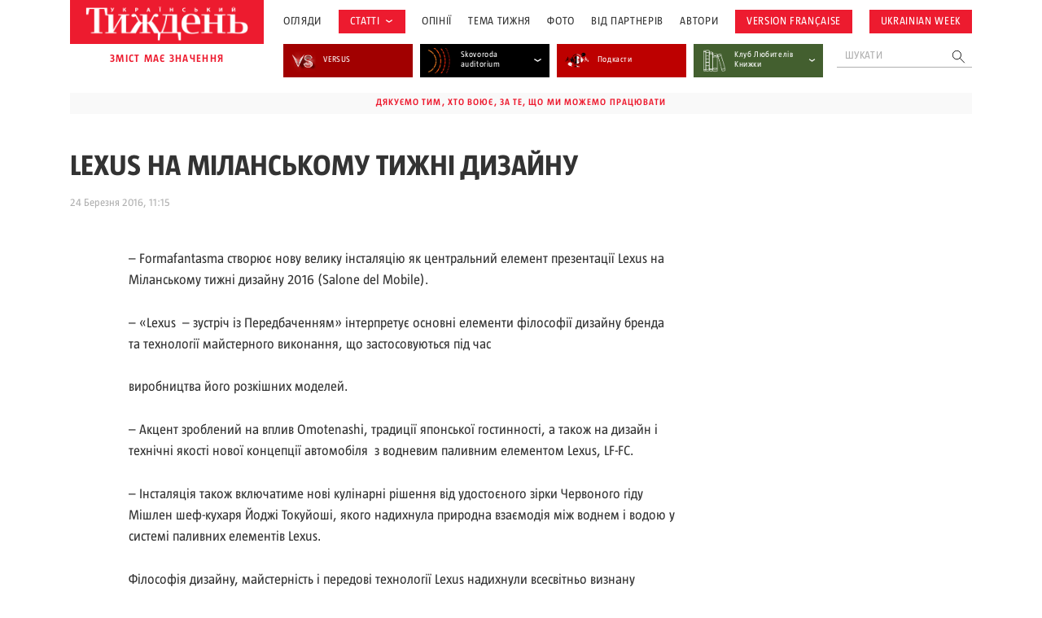

--- FILE ---
content_type: text/html; charset=UTF-8
request_url: https://tyzhden.ua/lexus-na-milanskomu-tyzhni-dyzajnu/
body_size: 24032
content:
<!DOCTYPE html>
<html lang="uk" prefix="og: https://ogp.me/ns#">
<head>
	<meta charset="UTF-8">
	<meta name="theme-color" content="#450D4B;">
	<meta name="viewport" content="width=device-width, initial-scale=1.0, minimum-scale=1.0, maximum-scale=1.0, user-scalable=no">
	<link rel="icon" type="image/x-icon" href="https://tyzhden.ua/favicon.ico">
	<title>LEXUS НА МІЛАНСЬКОМУ ТИЖНІ ДИЗАЙНУ | Український тиждень</title>
		<link rel="preload" as="font" href="https://tyzhden.ua/wp-content/themes/romanuke/inc/fonts/UT_Magazine/UT_Magazine-Regular.otf" data-wpacu-preload-font="1" crossorigin>
		<link rel="preload" as="font" href="https://tyzhden.ua/wp-content/themes/romanuke/inc/fonts/UT_Magazine/UT_Magazine-SemiBold.otf" data-wpacu-preload-font="1" crossorigin>
		<link rel="preload" as="font" href="https://tyzhden.ua/wp-content/themes/romanuke/inc/fonts/UT_Magazine/UT_Magazine-Bold.otf" data-wpacu-preload-font="1" crossorigin>
	<script type="application/ld+json">
		{
			"@context": "https://schema.org",
			"@type": "Organization",
			"url": "https://tyzhden.ua",
			"logo": "https://tyzhden.ua/wp-content/uploads/2022/09/logo-tyzhden_red_bg-1.png"
		}
	</script>
	
<script type="application/ld+json">
{
	"@context": "https://schema.org/",
	"@type": "Article",
	"name": "LEXUS НА МІЛАНСЬКОМУ ТИЖНІ ДИЗАЙНУ",
	"description": "ЧЕРЕЗ ТРЬОХКОМПОНЕНТНУ ІНСТАЛЯЦІЮ ДЛЯ НАЙБІЛЬШОЇ У СВІТІ ВИСТАВКИ ДИЗАЙНУ СТУДІЯ FORMAFANTASMA ПЕРЕДАЄ ОСНОВИ МАЙСТЕРНОСТІ, 
ТЕХНОЛОГІЙ ТА ДИЗАЙНУ LEXUS.", "datePublished": "24 Березня 2016 в 11:15",
	"dateModified": "24 Березня 2016 в 11:15",
	"url": "https://tyzhden.ua/lexus-na-milanskomu-tyzhni-dyzajnu/"
	
}
</script>	
<!-- Оптимізація пошукових систем (SEO) з Rank Math - https://rankmath.com/ -->
<meta name="description" content="ЧЕРЕЗ ТРЬОХКОМПОНЕНТНУ ІНСТАЛЯЦІЮ ДЛЯ НАЙБІЛЬШОЇ У СВІТІ ВИСТАВКИ ДИЗАЙНУ СТУДІЯ FORMAFANTASMA ПЕРЕДАЄ ОСНОВИ МАЙСТЕРНОСТІ, ТЕХНОЛОГІЙ ТА ДИЗАЙНУ LEXUS."/>
<meta name="robots" content="follow, index, max-snippet:-1, max-video-preview:-1, max-image-preview:large"/>
<link rel="canonical" href="https://tyzhden.ua/lexus-na-milanskomu-tyzhni-dyzajnu/" />
<meta property="og:locale" content="uk_UA" />
<meta property="og:type" content="article" />
<meta property="og:title" content="LEXUS НА МІЛАНСЬКОМУ ТИЖНІ ДИЗАЙНУ | Український тиждень" />
<meta property="og:description" content="ЧЕРЕЗ ТРЬОХКОМПОНЕНТНУ ІНСТАЛЯЦІЮ ДЛЯ НАЙБІЛЬШОЇ У СВІТІ ВИСТАВКИ ДИЗАЙНУ СТУДІЯ FORMAFANTASMA ПЕРЕДАЄ ОСНОВИ МАЙСТЕРНОСТІ, ТЕХНОЛОГІЙ ТА ДИЗАЙНУ LEXUS." />
<meta property="og:url" content="https://tyzhden.ua/lexus-na-milanskomu-tyzhni-dyzajnu/" />
<meta property="og:site_name" content="Український тиждень" />
<meta property="article:section" content="Матеріали партнерів" />
<meta property="og:image" content="http://i.tyzhden.ua/reklama/FF_and_LFFC-1920x688.jpg" />
<meta property="og:image:alt" content="LEXUS НА МІЛАНСЬКОМУ ТИЖНІ ДИЗАЙНУ" />
<meta property="article:published_time" content="2016-03-24T11:15:00+02:00" />
<meta name="twitter:card" content="summary_large_image" />
<meta name="twitter:title" content="LEXUS НА МІЛАНСЬКОМУ ТИЖНІ ДИЗАЙНУ | Український тиждень" />
<meta name="twitter:description" content="ЧЕРЕЗ ТРЬОХКОМПОНЕНТНУ ІНСТАЛЯЦІЮ ДЛЯ НАЙБІЛЬШОЇ У СВІТІ ВИСТАВКИ ДИЗАЙНУ СТУДІЯ FORMAFANTASMA ПЕРЕДАЄ ОСНОВИ МАЙСТЕРНОСТІ, ТЕХНОЛОГІЙ ТА ДИЗАЙНУ LEXUS." />
<meta name="twitter:image" content="http://i.tyzhden.ua/reklama/FF_and_LFFC-1920x688.jpg" />
<meta name="twitter:label1" content="Написано" />
<meta name="twitter:data1" content="iryna.mezherytska@tyzhden.ua" />
<meta name="twitter:label2" content="Час для читання" />
<meta name="twitter:data2" content="6 хвилин" />
<script type="application/ld+json" class="rank-math-schema">{"@context":"https://schema.org","@graph":[{"@type":["Person","Organization"],"@id":"https://tyzhden.ua/#person","name":"\u0423\u043a\u0440\u0430\u0457\u043d\u0441\u044c\u043a\u0438\u0439 \u0442\u0438\u0436\u0434\u0435\u043d\u044c"},{"@type":"WebSite","@id":"https://tyzhden.ua/#website","url":"https://tyzhden.ua","name":"\u0423\u043a\u0440\u0430\u0457\u043d\u0441\u044c\u043a\u0438\u0439 \u0442\u0438\u0436\u0434\u0435\u043d\u044c","publisher":{"@id":"https://tyzhden.ua/#person"},"inLanguage":"uk"},{"@type":"ImageObject","@id":"http://i.tyzhden.ua/reklama/FF_and_LFFC-1920x688.jpg","url":"http://i.tyzhden.ua/reklama/FF_and_LFFC-1920x688.jpg","width":"200","height":"200","inLanguage":"uk"},{"@type":"WebPage","@id":"https://tyzhden.ua/lexus-na-milanskomu-tyzhni-dyzajnu/#webpage","url":"https://tyzhden.ua/lexus-na-milanskomu-tyzhni-dyzajnu/","name":"LEXUS \u041d\u0410 \u041c\u0406\u041b\u0410\u041d\u0421\u042c\u041a\u041e\u041c\u0423 \u0422\u0418\u0416\u041d\u0406 \u0414\u0418\u0417\u0410\u0419\u041d\u0423 | \u0423\u043a\u0440\u0430\u0457\u043d\u0441\u044c\u043a\u0438\u0439 \u0442\u0438\u0436\u0434\u0435\u043d\u044c","datePublished":"2016-03-24T11:15:00+02:00","dateModified":"2016-03-24T11:15:00+02:00","isPartOf":{"@id":"https://tyzhden.ua/#website"},"primaryImageOfPage":{"@id":"http://i.tyzhden.ua/reklama/FF_and_LFFC-1920x688.jpg"},"inLanguage":"uk"},{"@type":"Person","@id":"https://tyzhden.ua/author/iryna-mezherytska-tyzhden-ua/","name":"iryna.mezherytska@tyzhden.ua","url":"https://tyzhden.ua/author/iryna-mezherytska-tyzhden-ua/","image":{"@type":"ImageObject","@id":"https://secure.gravatar.com/avatar/9e90d80e2864e1e4e70087236abd078cfa88e6ddc5f6e7309d205c3e11fb7548?s=96&amp;d=mm&amp;r=g","url":"https://secure.gravatar.com/avatar/9e90d80e2864e1e4e70087236abd078cfa88e6ddc5f6e7309d205c3e11fb7548?s=96&amp;d=mm&amp;r=g","caption":"iryna.mezherytska@tyzhden.ua","inLanguage":"uk"}},{"@type":"BlogPosting","headline":"LEXUS \u041d\u0410 \u041c\u0406\u041b\u0410\u041d\u0421\u042c\u041a\u041e\u041c\u0423 \u0422\u0418\u0416\u041d\u0406 \u0414\u0418\u0417\u0410\u0419\u041d\u0423 | \u0423\u043a\u0440\u0430\u0457\u043d\u0441\u044c\u043a\u0438\u0439 \u0442\u0438\u0436\u0434\u0435\u043d\u044c","datePublished":"2016-03-24T11:15:00+02:00","dateModified":"2016-03-24T11:15:00+02:00","articleSection":"\u041c\u0430\u0442\u0435\u0440\u0456\u0430\u043b\u0438 \u043f\u0430\u0440\u0442\u043d\u0435\u0440\u0456\u0432","author":{"@id":"https://tyzhden.ua/author/iryna-mezherytska-tyzhden-ua/","name":"iryna.mezherytska@tyzhden.ua"},"publisher":{"@id":"https://tyzhden.ua/#person"},"description":"\u0427\u0415\u0420\u0415\u0417 \u0422\u0420\u042c\u041e\u0425\u041a\u041e\u041c\u041f\u041e\u041d\u0415\u041d\u0422\u041d\u0423 \u0406\u041d\u0421\u0422\u0410\u041b\u042f\u0426\u0406\u042e \u0414\u041b\u042f \u041d\u0410\u0419\u0411\u0406\u041b\u042c\u0428\u041e\u0407 \u0423 \u0421\u0412\u0406\u0422\u0406 \u0412\u0418\u0421\u0422\u0410\u0412\u041a\u0418 \u0414\u0418\u0417\u0410\u0419\u041d\u0423 \u0421\u0422\u0423\u0414\u0406\u042f FORMAFANTASMA \u041f\u0415\u0420\u0415\u0414\u0410\u0404 \u041e\u0421\u041d\u041e\u0412\u0418 \u041c\u0410\u0419\u0421\u0422\u0415\u0420\u041d\u041e\u0421\u0422\u0406, \u0422\u0415\u0425\u041d\u041e\u041b\u041e\u0413\u0406\u0419 \u0422\u0410 \u0414\u0418\u0417\u0410\u0419\u041d\u0423 LEXUS.","name":"LEXUS \u041d\u0410 \u041c\u0406\u041b\u0410\u041d\u0421\u042c\u041a\u041e\u041c\u0423 \u0422\u0418\u0416\u041d\u0406 \u0414\u0418\u0417\u0410\u0419\u041d\u0423 | \u0423\u043a\u0440\u0430\u0457\u043d\u0441\u044c\u043a\u0438\u0439 \u0442\u0438\u0436\u0434\u0435\u043d\u044c","@id":"https://tyzhden.ua/lexus-na-milanskomu-tyzhni-dyzajnu/#richSnippet","isPartOf":{"@id":"https://tyzhden.ua/lexus-na-milanskomu-tyzhni-dyzajnu/#webpage"},"image":{"@id":"http://i.tyzhden.ua/reklama/FF_and_LFFC-1920x688.jpg"},"inLanguage":"uk","mainEntityOfPage":{"@id":"https://tyzhden.ua/lexus-na-milanskomu-tyzhni-dyzajnu/#webpage"}}]}</script>
<!-- /Плагін Rank Math WordPress SEO -->

<link rel="alternate" title="oEmbed (JSON)" type="application/json+oembed" href="https://tyzhden.ua/wp-json/oembed/1.0/embed?url=https%3A%2F%2Ftyzhden.ua%2Flexus-na-milanskomu-tyzhni-dyzajnu%2F" />
<link rel="alternate" title="oEmbed (XML)" type="text/xml+oembed" href="https://tyzhden.ua/wp-json/oembed/1.0/embed?url=https%3A%2F%2Ftyzhden.ua%2Flexus-na-milanskomu-tyzhni-dyzajnu%2F&#038;format=xml" />
<style id='wp-img-auto-sizes-contain-inline-css' type='text/css'>
img:is([sizes=auto i],[sizes^="auto," i]){contain-intrinsic-size:3000px 1500px}
/*# sourceURL=wp-img-auto-sizes-contain-inline-css */
</style>
<style id='classic-theme-styles-inline-css' type='text/css'>
/*! This file is auto-generated */
.wp-block-button__link{color:#fff;background-color:#32373c;border-radius:9999px;box-shadow:none;text-decoration:none;padding:calc(.667em + 2px) calc(1.333em + 2px);font-size:1.125em}.wp-block-file__button{background:#32373c;color:#fff;text-decoration:none}
/*# sourceURL=/wp-includes/css/classic-themes.min.css */
</style>
<link rel='stylesheet' id='cpsh-shortcodes-css' href='https://tyzhden.ua/wp-content/plugins/column-shortcodes/assets/css/shortcodes.css?ver=1.0.1' type='text/css' media='all' />
<link rel='stylesheet' id='gn-frontend-gnfollow-style-css' href='https://tyzhden.ua/wp-content/plugins/gn-publisher/assets/css/gn-frontend-gnfollow.min.css?ver=1.5.25' type='text/css' media='all' />
<link rel='stylesheet' id='lbwps-styles-photoswipe5-main-css' href='https://tyzhden.ua/wp-content/plugins/lightbox-photoswipe/assets/ps5/styles/main.css?ver=5.8.1' type='text/css' media='all' />
<link rel='stylesheet' id='gs_style-css' href='https://tyzhden.ua/wp-content/plugins/mega-giga-gallery-slider/mega-giga-gallery-slider.css?ver=6.9' type='text/css' media='all' />
<link rel='stylesheet' id='slick_css-css' href='https://tyzhden.ua/wp-content/plugins/mega-giga-gallery-slider/slick.css?ver=6.9' type='text/css' media='all' />
<link rel='stylesheet' id='wmi-front-style-css' href='https://tyzhden.ua/wp-content/plugins/wp-menu-image/assets/css/wmi-front-style.css?ver=2.3' type='text/css' media='all' />
<link rel='stylesheet' id='fonts-css' href='https://tyzhden.ua/wp-content/themes/romanuke/inc/fonts/fonts.css?ver=20250908' type='text/css' media='all' />
<link rel='stylesheet' id='template-css' href='https://tyzhden.ua/wp-content/themes/romanuke/style.css?ver=20250908' type='text/css' media='all' />
<link rel='stylesheet' id='template.d-css' href='https://tyzhden.ua/wp-content/themes/romanuke/inc/css/style.d.css?ver=20250908' type='text/css' media='all and ( min-width:651px )' />
<link rel='stylesheet' id='slick-css' href='https://tyzhden.ua/wp-content/themes/romanuke/inc/css/slick.css?ver=20250908' type='text/css' media='all' />
<link rel='stylesheet' id='single-css' href='https://tyzhden.ua/wp-content/themes/romanuke/inc/css/single.css?ver=20250908' type='text/css' media='all' />
<link rel='stylesheet' id='single.d-css' href='https://tyzhden.ua/wp-content/themes/romanuke/inc/css/single.d.css?ver=20250908' type='text/css' media='all and ( min-width:651px )' />
<script type="5808ab8bdaf468ffb30cfd7c-text/javascript" src="https://tyzhden.ua/wp-includes/js/jquery/jquery.min.js?ver=3.7.1" id="jquery-core-js"></script>
<script type="5808ab8bdaf468ffb30cfd7c-text/javascript" src="https://tyzhden.ua/wp-includes/js/jquery/jquery-migrate.min.js?ver=3.4.1" id="jquery-migrate-js"></script>
<script type="5808ab8bdaf468ffb30cfd7c-text/javascript" src="https://tyzhden.ua/wp-content/plugins/mega-giga-gallery-slider/mega-giga-gallery-slider.js?ver=6.9" id="gs_js-js"></script>
<script type="5808ab8bdaf468ffb30cfd7c-text/javascript" src="https://tyzhden.ua/wp-content/plugins/mega-giga-gallery-slider/slick.min.js?ver=6.9" id="slick_js-js"></script>
<link rel="https://api.w.org/" href="https://tyzhden.ua/wp-json/" /><link rel="alternate" title="JSON" type="application/json" href="https://tyzhden.ua/wp-json/wp/v2/posts/158677" /><link rel="EditURI" type="application/rsd+xml" title="RSD" href="https://tyzhden.ua/xmlrpc.php?rsd" />
<meta name="generator" content="WordPress 6.9" />
<link rel='shortlink' href='https://tyzhden.ua/?p=158677' />
<link rel="icon" href="https://tyzhden.ua/wp-content/uploads/2024/04/cropped-favicon-32x32.png" sizes="32x32" />
<link rel="icon" href="https://tyzhden.ua/wp-content/uploads/2024/04/cropped-favicon-192x192.png" sizes="192x192" />
<link rel="apple-touch-icon" href="https://tyzhden.ua/wp-content/uploads/2024/04/cropped-favicon-180x180.png" />
<meta name="msapplication-TileImage" content="https://tyzhden.ua/wp-content/uploads/2024/04/cropped-favicon-270x270.png" />
		<style type="text/css" id="wp-custom-css">
			.gr.container figure{
	margin: auto;
}

@media(max-width: 781px){
	.gr.container .wp-block-column + .wp-block-column{
		margin-top: 1em;
	}
}

@media (min-width: 782px) {
    .gr.container .wp-block-columns {
        flex-wrap: nowrap !important;
    }
}		</style>
			<meta name="google-site-verification" content="ma2qpYECeBd0cbBb3wBM6b59TTR5YVBI5n2CtzscNvo" /><!--NEW Google Tag Manager -->
<script type="5808ab8bdaf468ffb30cfd7c-text/javascript">(function(w,d,s,l,i){w[l]=w[l]||[];w[l].push({'gtm.start':
new Date().getTime(),event:'gtm.js'});var f=d.getElementsByTagName(s)[0],
j=d.createElement(s),dl=l!='dataLayer'?'&l='+l:'';j.async=true;j.src=
'https://www.googletagmanager.com/gtm.js?id='+i+dl;f.parentNode.insertBefore(j,f);
})(window,document,'script','dataLayer','GTM-PMVJ7VQF');</script>
<!-- End Google Tag Manager -->





<!-- Google Tag Manager OLD -->
<script type="5808ab8bdaf468ffb30cfd7c-text/javascript">(function(w,d,s,l,i){w[l]=w[l]||[];w[l].push({'gtm.start':
new Date().getTime(),event:'gtm.js'});var f=d.getElementsByTagName(s)[0],
j=d.createElement(s),dl=l!='dataLayer'?'&l='+l:'';j.async=true;j.src=
'https://www.googletagmanager.com/gtm.js?id='+i+dl;f.parentNode.insertBefore(j,f);
})(window,document,'script','dataLayer','GTM-PK9HWTL');</script>
<!-- End Google Tag Manager -->
<script async src="https://pagead2.googlesyndication.com/pagead/js/adsbygoogle.js?client=ca-pub-6455142478270529" crossorigin="anonymous" type="5808ab8bdaf468ffb30cfd7c-text/javascript"></script><style id='wp-block-group-inline-css' type='text/css'>
.wp-block-group{box-sizing:border-box}:where(.wp-block-group.wp-block-group-is-layout-constrained){position:relative}
/*# sourceURL=https://tyzhden.ua/wp-includes/blocks/group/style.min.css */
</style>
<style id='global-styles-inline-css' type='text/css'>
:root{--wp--preset--aspect-ratio--square: 1;--wp--preset--aspect-ratio--4-3: 4/3;--wp--preset--aspect-ratio--3-4: 3/4;--wp--preset--aspect-ratio--3-2: 3/2;--wp--preset--aspect-ratio--2-3: 2/3;--wp--preset--aspect-ratio--16-9: 16/9;--wp--preset--aspect-ratio--9-16: 9/16;--wp--preset--color--black: #000000;--wp--preset--color--cyan-bluish-gray: #abb8c3;--wp--preset--color--white: #ffffff;--wp--preset--color--pale-pink: #f78da7;--wp--preset--color--vivid-red: #cf2e2e;--wp--preset--color--luminous-vivid-orange: #ff6900;--wp--preset--color--luminous-vivid-amber: #fcb900;--wp--preset--color--light-green-cyan: #7bdcb5;--wp--preset--color--vivid-green-cyan: #00d084;--wp--preset--color--pale-cyan-blue: #8ed1fc;--wp--preset--color--vivid-cyan-blue: #0693e3;--wp--preset--color--vivid-purple: #9b51e0;--wp--preset--gradient--vivid-cyan-blue-to-vivid-purple: linear-gradient(135deg,rgb(6,147,227) 0%,rgb(155,81,224) 100%);--wp--preset--gradient--light-green-cyan-to-vivid-green-cyan: linear-gradient(135deg,rgb(122,220,180) 0%,rgb(0,208,130) 100%);--wp--preset--gradient--luminous-vivid-amber-to-luminous-vivid-orange: linear-gradient(135deg,rgb(252,185,0) 0%,rgb(255,105,0) 100%);--wp--preset--gradient--luminous-vivid-orange-to-vivid-red: linear-gradient(135deg,rgb(255,105,0) 0%,rgb(207,46,46) 100%);--wp--preset--gradient--very-light-gray-to-cyan-bluish-gray: linear-gradient(135deg,rgb(238,238,238) 0%,rgb(169,184,195) 100%);--wp--preset--gradient--cool-to-warm-spectrum: linear-gradient(135deg,rgb(74,234,220) 0%,rgb(151,120,209) 20%,rgb(207,42,186) 40%,rgb(238,44,130) 60%,rgb(251,105,98) 80%,rgb(254,248,76) 100%);--wp--preset--gradient--blush-light-purple: linear-gradient(135deg,rgb(255,206,236) 0%,rgb(152,150,240) 100%);--wp--preset--gradient--blush-bordeaux: linear-gradient(135deg,rgb(254,205,165) 0%,rgb(254,45,45) 50%,rgb(107,0,62) 100%);--wp--preset--gradient--luminous-dusk: linear-gradient(135deg,rgb(255,203,112) 0%,rgb(199,81,192) 50%,rgb(65,88,208) 100%);--wp--preset--gradient--pale-ocean: linear-gradient(135deg,rgb(255,245,203) 0%,rgb(182,227,212) 50%,rgb(51,167,181) 100%);--wp--preset--gradient--electric-grass: linear-gradient(135deg,rgb(202,248,128) 0%,rgb(113,206,126) 100%);--wp--preset--gradient--midnight: linear-gradient(135deg,rgb(2,3,129) 0%,rgb(40,116,252) 100%);--wp--preset--font-size--small: 13px;--wp--preset--font-size--medium: 20px;--wp--preset--font-size--large: 36px;--wp--preset--font-size--x-large: 42px;--wp--preset--spacing--20: 0.44rem;--wp--preset--spacing--30: 0.67rem;--wp--preset--spacing--40: 1rem;--wp--preset--spacing--50: 1.5rem;--wp--preset--spacing--60: 2.25rem;--wp--preset--spacing--70: 3.38rem;--wp--preset--spacing--80: 5.06rem;--wp--preset--shadow--natural: 6px 6px 9px rgba(0, 0, 0, 0.2);--wp--preset--shadow--deep: 12px 12px 50px rgba(0, 0, 0, 0.4);--wp--preset--shadow--sharp: 6px 6px 0px rgba(0, 0, 0, 0.2);--wp--preset--shadow--outlined: 6px 6px 0px -3px rgb(255, 255, 255), 6px 6px rgb(0, 0, 0);--wp--preset--shadow--crisp: 6px 6px 0px rgb(0, 0, 0);}:where(.is-layout-flex){gap: 0.5em;}:where(.is-layout-grid){gap: 0.5em;}body .is-layout-flex{display: flex;}.is-layout-flex{flex-wrap: wrap;align-items: center;}.is-layout-flex > :is(*, div){margin: 0;}body .is-layout-grid{display: grid;}.is-layout-grid > :is(*, div){margin: 0;}:where(.wp-block-columns.is-layout-flex){gap: 2em;}:where(.wp-block-columns.is-layout-grid){gap: 2em;}:where(.wp-block-post-template.is-layout-flex){gap: 1.25em;}:where(.wp-block-post-template.is-layout-grid){gap: 1.25em;}.has-black-color{color: var(--wp--preset--color--black) !important;}.has-cyan-bluish-gray-color{color: var(--wp--preset--color--cyan-bluish-gray) !important;}.has-white-color{color: var(--wp--preset--color--white) !important;}.has-pale-pink-color{color: var(--wp--preset--color--pale-pink) !important;}.has-vivid-red-color{color: var(--wp--preset--color--vivid-red) !important;}.has-luminous-vivid-orange-color{color: var(--wp--preset--color--luminous-vivid-orange) !important;}.has-luminous-vivid-amber-color{color: var(--wp--preset--color--luminous-vivid-amber) !important;}.has-light-green-cyan-color{color: var(--wp--preset--color--light-green-cyan) !important;}.has-vivid-green-cyan-color{color: var(--wp--preset--color--vivid-green-cyan) !important;}.has-pale-cyan-blue-color{color: var(--wp--preset--color--pale-cyan-blue) !important;}.has-vivid-cyan-blue-color{color: var(--wp--preset--color--vivid-cyan-blue) !important;}.has-vivid-purple-color{color: var(--wp--preset--color--vivid-purple) !important;}.has-black-background-color{background-color: var(--wp--preset--color--black) !important;}.has-cyan-bluish-gray-background-color{background-color: var(--wp--preset--color--cyan-bluish-gray) !important;}.has-white-background-color{background-color: var(--wp--preset--color--white) !important;}.has-pale-pink-background-color{background-color: var(--wp--preset--color--pale-pink) !important;}.has-vivid-red-background-color{background-color: var(--wp--preset--color--vivid-red) !important;}.has-luminous-vivid-orange-background-color{background-color: var(--wp--preset--color--luminous-vivid-orange) !important;}.has-luminous-vivid-amber-background-color{background-color: var(--wp--preset--color--luminous-vivid-amber) !important;}.has-light-green-cyan-background-color{background-color: var(--wp--preset--color--light-green-cyan) !important;}.has-vivid-green-cyan-background-color{background-color: var(--wp--preset--color--vivid-green-cyan) !important;}.has-pale-cyan-blue-background-color{background-color: var(--wp--preset--color--pale-cyan-blue) !important;}.has-vivid-cyan-blue-background-color{background-color: var(--wp--preset--color--vivid-cyan-blue) !important;}.has-vivid-purple-background-color{background-color: var(--wp--preset--color--vivid-purple) !important;}.has-black-border-color{border-color: var(--wp--preset--color--black) !important;}.has-cyan-bluish-gray-border-color{border-color: var(--wp--preset--color--cyan-bluish-gray) !important;}.has-white-border-color{border-color: var(--wp--preset--color--white) !important;}.has-pale-pink-border-color{border-color: var(--wp--preset--color--pale-pink) !important;}.has-vivid-red-border-color{border-color: var(--wp--preset--color--vivid-red) !important;}.has-luminous-vivid-orange-border-color{border-color: var(--wp--preset--color--luminous-vivid-orange) !important;}.has-luminous-vivid-amber-border-color{border-color: var(--wp--preset--color--luminous-vivid-amber) !important;}.has-light-green-cyan-border-color{border-color: var(--wp--preset--color--light-green-cyan) !important;}.has-vivid-green-cyan-border-color{border-color: var(--wp--preset--color--vivid-green-cyan) !important;}.has-pale-cyan-blue-border-color{border-color: var(--wp--preset--color--pale-cyan-blue) !important;}.has-vivid-cyan-blue-border-color{border-color: var(--wp--preset--color--vivid-cyan-blue) !important;}.has-vivid-purple-border-color{border-color: var(--wp--preset--color--vivid-purple) !important;}.has-vivid-cyan-blue-to-vivid-purple-gradient-background{background: var(--wp--preset--gradient--vivid-cyan-blue-to-vivid-purple) !important;}.has-light-green-cyan-to-vivid-green-cyan-gradient-background{background: var(--wp--preset--gradient--light-green-cyan-to-vivid-green-cyan) !important;}.has-luminous-vivid-amber-to-luminous-vivid-orange-gradient-background{background: var(--wp--preset--gradient--luminous-vivid-amber-to-luminous-vivid-orange) !important;}.has-luminous-vivid-orange-to-vivid-red-gradient-background{background: var(--wp--preset--gradient--luminous-vivid-orange-to-vivid-red) !important;}.has-very-light-gray-to-cyan-bluish-gray-gradient-background{background: var(--wp--preset--gradient--very-light-gray-to-cyan-bluish-gray) !important;}.has-cool-to-warm-spectrum-gradient-background{background: var(--wp--preset--gradient--cool-to-warm-spectrum) !important;}.has-blush-light-purple-gradient-background{background: var(--wp--preset--gradient--blush-light-purple) !important;}.has-blush-bordeaux-gradient-background{background: var(--wp--preset--gradient--blush-bordeaux) !important;}.has-luminous-dusk-gradient-background{background: var(--wp--preset--gradient--luminous-dusk) !important;}.has-pale-ocean-gradient-background{background: var(--wp--preset--gradient--pale-ocean) !important;}.has-electric-grass-gradient-background{background: var(--wp--preset--gradient--electric-grass) !important;}.has-midnight-gradient-background{background: var(--wp--preset--gradient--midnight) !important;}.has-small-font-size{font-size: var(--wp--preset--font-size--small) !important;}.has-medium-font-size{font-size: var(--wp--preset--font-size--medium) !important;}.has-large-font-size{font-size: var(--wp--preset--font-size--large) !important;}.has-x-large-font-size{font-size: var(--wp--preset--font-size--x-large) !important;}
/*# sourceURL=global-styles-inline-css */
</style>
</head>
<body class="wp-singular post-template-default single single-post postid-158677 single-format-standard wp-theme-romanuke">
	<!-- NEW Google Tag Manager (noscript) -->
<noscript><iframe src="https://www.googletagmanager.com/ns.html?id=GTM-PMVJ7VQF"
height="0" width="0" style="display:none;visibility:hidden"></iframe></noscript>
<!-- End Google Tag Manager (noscript) -->	<header id="header" class="pr">
		<div class="pre-load">
			<div class="pl-wrap">
				<svg width="121" height="120" viewBox="0 0 121 120" fill="none" xmlns="http://www.w3.org/2000/svg">
					<circle cx="91.2247" cy="24.0579" r="1.44928" fill="#ED1B2F">
					<circle cx="104.848" cy="56.8115" r="5.7971" fill="#ED1B2F">
					<circle cx="58.4712" cy="103.188" r="6.95652" fill="#ED1B2F">
					<circle cx="91.5146" cy="89.2754" r="9.27536" fill="#ED1B2F">
					<circle cx="25.4277" cy="89.855" r="2.31884" fill="#ED1B2F">
				</svg>
				<span class="tx_short">Зачекайте, будь ласка, триває пошук у базі ...</span>				<span class="tx_long">Зачекайте, будь ласка, триває пошук у базі публікацій за 15 років...</span>			</div>
		</div>
		<div class="container pr">
			<div class="flex desc">
				<div class="mar-desc">
					<div class="mar pr">
						<div class="search-mob"></div>
						<div class="b_logo"><a href="https://tyzhden.ua/" title="Український тиждень"><img width="524" height="118" src="https://tyzhden.ua/wp-content/uploads/2022/09/logo-tyzhden_red_bg-1.png" class="attachment-full size-full" alt="Український тиждень" title="Український тиждень" decoding="async" fetchpriority="high" srcset="https://tyzhden.ua/wp-content/uploads/2022/09/logo-tyzhden_red_bg-1.png 524w, https://tyzhden.ua/wp-content/uploads/2022/09/logo-tyzhden_red_bg-1-300x68.png 300w" sizes="(max-width: 524px) 100vw, 524px" /></a></div>
					</div>
					<div class="logo_text">зміст має значення</div>
				</div>
				<div class="mob-men">
					<div class="ban mob">Дякуємо тим, хто воює, за те, що ми можемо працювати</div>					<div class="b_menu_header"><ul id="menu-holovne-meniu" class="header-menu"><li class="menu-item menu-item-type-taxonomy menu-item-object-category menu-item-297487 wp-menu-img wp-menu-img-before catm-28918"><a href="https://tyzhden.ua/category/aktsenty/">Огляди</a></li>
<li class="topics menu-item menu-item-type-taxonomy menu-item-object-category menu-item-has-children menu-item-297476 wp-menu-img wp-menu-img-before catm-28920"><a href="https://tyzhden.ua/category/statti/">Статті</a>
<svg width="8" height="4" viewBox="0 0 8 4" fill="none" xmlns="http://www.w3.org/2000/svg"><path d="M1 0.5L4 2.5L7 0.5" stroke="#333333"></svg><ul class="sub-menu">
	<li class="menu-item menu-item-type-taxonomy menu-item-object-category menu-item-323177 wp-menu-img wp-menu-img-before catm-29020"><a href="https://tyzhden.ua/category/interv-iu/">Інтервʼю</a></li>
	<li class="menu-item menu-item-type-taxonomy menu-item-object-category menu-item-317383 wp-menu-img wp-menu-img-before catm-29052"><a href="https://tyzhden.ua/category/statti/vybir-redaktsii/">Вибір редакції</a></li>
	<li class="menu-item menu-item-type-taxonomy menu-item-object-category menu-item-297512 wp-menu-img wp-menu-img-before catm-28966"><a href="https://tyzhden.ua/category/statti/viyna/">Війна</a></li>
	<li class="menu-item menu-item-type-taxonomy menu-item-object-category menu-item-297477 wp-menu-img wp-menu-img-before catm-28923"><a href="https://tyzhden.ua/category/statti/svit/">Світ</a></li>
	<li class="menu-item menu-item-type-taxonomy menu-item-object-category menu-item-297478 wp-menu-img wp-menu-img-before catm-28926"><a href="https://tyzhden.ua/category/statti/suspilstvo/">Суспільство</a></li>
	<li class="menu-item menu-item-type-taxonomy menu-item-object-category menu-item-297479 wp-menu-img wp-menu-img-before catm-28922"><a href="https://tyzhden.ua/category/statti/polityka/">Політика</a></li>
	<li class="menu-item menu-item-type-taxonomy menu-item-object-category menu-item-297480 wp-menu-img wp-menu-img-before catm-28924"><a href="https://tyzhden.ua/category/statti/kultura/">Культура</a></li>
	<li class="menu-item menu-item-type-taxonomy menu-item-object-category menu-item-297484 wp-menu-img wp-menu-img-before catm-28925"><a href="https://tyzhden.ua/category/statti/istoriya/">Історія</a></li>
	<li class="menu-item menu-item-type-taxonomy menu-item-object-category menu-item-297483 wp-menu-img wp-menu-img-before catm-28921"><a href="https://tyzhden.ua/category/statti/ekonomika/">Економіка</a></li>
	<li class="menu-item menu-item-type-taxonomy menu-item-object-category menu-item-297485 wp-menu-img wp-menu-img-before catm-28938"><a href="https://tyzhden.ua/category/statti/nauka/">Наука</a></li>
</ul>
</li>
<li class="menu-item menu-item-type-taxonomy menu-item-object-category menu-item-297486 wp-menu-img wp-menu-img-before catm-28943"><a href="https://tyzhden.ua/category/opinii/">Опінії</a></li>
<li class="menu-item menu-item-type-post_type menu-item-object-page menu-item-297488 wp-menu-img wp-menu-img-before"><a href="https://tyzhden.ua/spetstemy/">Тема Тижня</a></li>
<li class="menu-item menu-item-type-taxonomy menu-item-object-category menu-item-297489 wp-menu-img wp-menu-img-before catm-28907"><a href="https://tyzhden.ua/category/fotoreportazh/">Фото</a></li>
<li class="menu-item menu-item-type-taxonomy menu-item-object-category current-post-ancestor current-menu-parent current-post-parent menu-item-297494 wp-menu-img wp-menu-img-before catm-28944"><a href="https://tyzhden.ua/category/pres-reliz/">Від партнерів</a></li>
<li class="menu-item menu-item-type-post_type menu-item-object-page menu-item-303780 wp-menu-img wp-menu-img-before"><a href="https://tyzhden.ua/avtory-zhurnalu/">Автори</a></li>
<li class="topics menu-item menu-item-type-custom menu-item-object-custom menu-item-301289 wp-menu-img wp-menu-img-before"><a href="https://tyzhden.fr/">Version française</a></li>
<li class="topics menu-item menu-item-type-custom menu-item-object-custom menu-item-302435 wp-menu-img wp-menu-img-before"><a href="https://ukrainianweek.com/">UKRAINIAN WEEK</a></li>
</ul></div><div class="social mob"><span>Слідкуйте за нами:</span><a class="soc" title="Youtube" href="https://www.youtube.com/user/TyzhdenUA" target="_blank"><svg width="40" height="40" viewBox="0 0 40 40" fill="none" xmlns="http://www.w3.org/2000/svg"><rect width="40" height="40" fill="white"/><path d="M16.6786 15.1741L25.1786 20.0002L16.6786 24.8263V15.1741ZM40 0C40 0 40 28.0705 40 39.9648L0 40L6.9175e-06 0C13.3333 0 26.6667 0 40 0ZM36.25 20.0091C36.25 20.0091 36.25 14.6924 35.5714 12.1411C35.1964 10.7316 34.0982 9.62544 32.6964 9.25077C30.1696 8.56388 20 8.56388 20 8.56388C20 8.56388 9.83036 8.56388 7.30357 9.25077C5.90179 9.62544 4.80357 10.7316 4.42857 12.1411C3.75 14.6835 3.75 20.0091 3.75 20.0091C3.75 20.0091 3.75 25.3259 4.42857 27.8772C4.80357 29.2867 5.90179 30.3482 7.30357 30.7229C9.83036 31.4009 20 31.4009 20 31.4009C20 31.4009 30.1696 31.4009 32.6964 30.714C34.0982 30.3393 35.1964 29.2778 35.5714 27.8683C36.25 25.3259 36.25 20.0091 36.25 20.0091Z" fill="#ED1B2F"/></svg></a><a class="soc" title="Facebook" href="https://www.facebook.com/tyzhdenUA/" target="_blank"><svg width="40" height="40" viewBox="0 0 40 40" fill="none" xmlns="http://www.w3.org/2000/svg"><path d="M40 0H0V40H40V0Z" fill="#ED1B2F"/><path d="M21.6664 15.8331V12.4998C21.6664 11.5798 22.413 10.8331 23.333 10.8331H24.9998V6.66644H21.6664C18.9048 6.66644 16.6664 8.90478 16.6664 11.6664V15.8331H13.333V19.9997H16.6664V33.3331H21.6664V19.9997H24.9998L26.6664 15.8331H21.6664Z" fill="white"/></svg></a><a class="soc" title="Twitter" href="https://twitter.com/tyzhdenUA" target="_blank"><svg width="40" height="40" viewBox="0 0 40 40" fill="none" xmlns="http://www.w3.org/2000/svg"><path d="M40 0H0V40H40V0Z" fill="#ED1B2F"/><path d="M33.3337 11.7315C32.342 12.1665 31.2853 12.4548 30.1837 12.5948C31.317 11.9182 32.182 10.8548 32.5887 9.57317C31.532 10.2032 30.3653 10.6482 29.122 10.8965C28.1187 9.82817 26.6887 9.1665 25.1287 9.1665C22.102 9.1665 19.6653 11.6232 19.6653 14.6348C19.6653 15.0682 19.702 15.4848 19.792 15.8815C15.247 15.6598 11.2253 13.4815 8.52367 10.1632C8.05199 10.9815 7.77533 11.9182 7.77533 12.9265C7.77533 14.8198 8.75033 16.4982 10.2037 17.4698C9.32533 17.4532 8.46367 17.1982 7.73367 16.7965C7.73367 16.8132 7.73367 16.8348 7.73367 16.8565C7.73367 19.5132 9.62867 21.7198 12.1137 22.2282C11.6687 22.3498 11.1837 22.4082 10.6803 22.4082C10.3303 22.4082 9.97699 22.3882 9.64533 22.3148C10.3537 24.4798 12.3637 26.0715 14.7537 26.1232C12.8937 27.5782 10.532 28.4548 7.97533 28.4548C7.52699 28.4548 7.09699 28.4348 6.66699 28.3798C9.08867 29.9415 11.9587 30.8332 15.0537 30.8332C25.1137 30.8332 30.6137 22.4998 30.6137 15.2765C30.6137 15.0348 30.6053 14.8015 30.5937 14.5698C31.6787 13.7998 32.5903 12.8382 33.3337 11.7315Z" fill="white"/></svg></a><a class="soc" title="Telegram" href="https://t.me/tyzhdenUA" target="_blank"><svg width="40" height="40" viewBox="0 0 40 40" fill="none" xmlns="http://www.w3.org/2000/svg"><g clip-path="url( #clip0_266_3940 )"><rect width="40" height="40" fill="white"/><path fill-rule="evenodd" clip-rule="evenodd" d="M40 40H0V0H40V40ZM20.7167 14.765C18.7717 15.5733 14.8833 17.2483 9.05335 19.7883C8.10668 20.165 7.61001 20.5333 7.56501 20.8933C7.48835 21.5033 8.25168 21.7433 9.28835 22.0683C9.43001 22.1133 9.57668 22.1583 9.72668 22.2083C10.7483 22.54 12.1217 22.9283 12.835 22.9433C13.4833 22.9567 14.2067 22.69 15.005 22.1433C20.4517 18.465 23.2633 16.6067 23.44 16.5667C23.565 16.5383 23.7383 16.5017 23.855 16.6067C23.9717 16.71 23.96 16.9067 23.9483 16.96C23.8717 17.2817 20.8817 20.0633 19.3317 21.5033C18.8483 21.9517 18.5067 22.27 18.4367 22.3433C18.28 22.505 18.12 22.66 17.9667 22.8083C17.0167 23.7217 16.3067 24.4083 18.0067 25.5283C18.8233 26.0667 19.4767 26.5117 20.1283 26.955C20.84 27.44 21.55 27.9233 22.47 28.5267C22.7033 28.68 22.9267 28.8383 23.145 28.9933C23.9733 29.585 24.7183 30.115 25.6383 30.0317C26.1717 29.9817 26.725 29.48 27.005 27.9817C27.6667 24.4383 28.97 16.765 29.2717 13.6017C29.29 13.339 29.2789 13.0752 29.2383 12.815C29.2141 12.6049 29.1118 12.4116 28.9517 12.2733C28.7133 12.0783 28.3433 12.0367 28.1767 12.04C27.425 12.0533 26.2717 12.455 20.7167 14.765Z" fill="#ED1B2F"/></g><defs><clipPath id="clip0_266_3940"><rect width="40" height="40" fill="white"/></clipPath></defs></svg></a><a class="soc" title="Instagram" href="https://www.instagram.com/tyzhden.ua/" target="_blank"><svg fill="#ed1b2f" height="40px" width="40px" version="1.1" id="Layer_1" xmlns="http://www.w3.org/2000/svg" xmlns:xlink="http://www.w3.org/1999/xlink" viewBox="-143 145 512 512" xml:space="preserve"><g><path d="M183,401c0,38.6-31.4,70-70,70c-38.6,0-70-31.4-70-70c0-9.3,1.9-18.2,5.2-26.3H10v104.8C10,493,21,504,34.5,504h157		c13.5,0,24.5-11,24.5-24.5V374.7h-38.2C181.2,382.8,183,391.7,183,401z"/><polygon points="211.4,345.9 211.4,308.1 211.4,302.5 205.8,302.5 168,302.6 168.2,346 	"/><path d="M113,446c24.8,0,45.1-20.2,45.1-45.1c0-9.8-3.2-18.9-8.5-26.3c-8.2-11.3-21.5-18.8-36.5-18.8s-28.3,7.4-36.5,18.8		c-5.3,7.4-8.5,16.5-8.5,26.3C68,425.8,88.2,446,113,446z"/><path d="M-143,145v512h512V145H-143z M241,374.7v104.8c0,27.3-22.2,49.5-49.5,49.5h-157C7.2,529-15,506.8-15,479.5V374.7v-52.3		c0-27.3,22.2-49.5,49.5-49.5h157c27.3,0,49.5,22.2,49.5,49.5V374.7z"/></g></svg></a></div><div class="b_menu_header-2"><ul id="menu-druhe-meniu-khedera" class="header-menu-2"><li class="menu-item menu-item-type-taxonomy menu-item-object-category menu-item-306459 wp-menu-img wp-menu-img-before catm-29016"><a href="https://tyzhden.ua/category/proiekty/versus/"><img width="25" height="25" src="https://tyzhden.ua/wp-content/uploads/2023/10/Dribbble-shot-2.png" class="attachment-25x25 size-25x25" alt="Dribbble-shot-2.png" loading="lazy" decoding="async" /><span>VERSUS</span></a><style>.menu-item-306459{background:#a10000}</style></li>
<li class="menu-item menu-item-type-taxonomy menu-item-object-category menu-item-has-children menu-item-301266 wp-menu-img wp-menu-img-before catm-28969"><a href="https://tyzhden.ua/category/proiekty/skovoroda-auditorium/"><img width="25" height="25" src="https://tyzhden.ua/wp-content/uploads/2025/05/skAu.png" class="attachment-25x25 size-25x25" alt="skAu.png" loading="lazy" decoding="async" /><span>Skovoroda auditorium</span></a><style>.menu-item-301266{background:#000000}</style>
<svg width="8" height="4" viewBox="0 0 8 4" fill="none" xmlns="http://www.w3.org/2000/svg"><path d="M1 0.5L4 2.5L7 0.5" stroke="#333333"></svg><ul class="sub-menu">
	<li class="menu-item menu-item-type-taxonomy menu-item-object-category menu-item-305444 wp-menu-img wp-menu-img-before catm-29011"><a href="https://tyzhden.ua/category/proiekty/skovoroda-auditorium/tetiana-ralduhina/">Тетяна Ралдугіна</a><style>.menu-item-305444{background:#000000}</style></li>
	<li class="menu-item menu-item-type-taxonomy menu-item-object-category menu-item-304602 wp-menu-img wp-menu-img-before catm-29010"><a href="https://tyzhden.ua/category/proiekty/skovoroda-auditorium/tetiana-ostashko/">Тетяна Осташко</a><style>.menu-item-304602{background:#000000}</style></li>
	<li class="menu-item menu-item-type-taxonomy menu-item-object-category menu-item-301270 wp-menu-img wp-menu-img-before catm-28975"><a href="https://tyzhden.ua/category/proiekty/skovoroda-auditorium/vitalij-mykhajlovskyj/">Віталій Михайловський</a><style>.menu-item-301270{background:#000000}</style></li>
	<li class="menu-item menu-item-type-taxonomy menu-item-object-category menu-item-301269 wp-menu-img wp-menu-img-before catm-28976"><a href="https://tyzhden.ua/category/proiekty/skovoroda-auditorium/bohdana-romantsova/">Богдана Романцова</a><style>.menu-item-301269{background:#000000}</style></li>
	<li class="menu-item menu-item-type-taxonomy menu-item-object-category menu-item-301906 wp-menu-img wp-menu-img-before catm-28983"><a href="https://tyzhden.ua/category/proiekty/skovoroda-auditorium/max-nesteleev/">Максим Нестелєєв</a><style>.menu-item-301906{background:#000000}</style></li>
	<li class="menu-item menu-item-type-taxonomy menu-item-object-category menu-item-304601 wp-menu-img wp-menu-img-before catm-29009"><a href="https://tyzhden.ua/category/proiekty/skovoroda-auditorium/ihor-stambol/">Ігор Стамбол</a><style>.menu-item-304601{background:#000000}</style></li>
	<li class="menu-item menu-item-type-taxonomy menu-item-object-category menu-item-302766 wp-menu-img wp-menu-img-before catm-28992"><a href="https://tyzhden.ua/category/proiekty/skovoroda-auditorium/rostyslav-semkiv/">Ростислав Семків</a><style>.menu-item-302766{background:#000000}</style></li>
	<li class="menu-item menu-item-type-taxonomy menu-item-object-category menu-item-301272 wp-menu-img wp-menu-img-before catm-28970"><a href="https://tyzhden.ua/category/proiekty/skovoroda-auditorium/taras-lyutyy/">Тарас Лютий</a><style>.menu-item-301272{background:#000000}</style></li>
	<li class="menu-item menu-item-type-taxonomy menu-item-object-category menu-item-301271 wp-menu-img wp-menu-img-before catm-28973"><a href="https://tyzhden.ua/category/proiekty/skovoroda-auditorium/oleksiy-sokyrko/">Олексій Сокирко</a><style>.menu-item-301271{background:#000000}</style></li>
</ul>
</li>
<li class="menu-item menu-item-type-taxonomy menu-item-object-category menu-item-321478 wp-menu-img wp-menu-img-before catm-29058"><a href="https://tyzhden.ua/category/proiekty/podkasty/"><img width="25" height="25" src="https://tyzhden.ua/wp-content/uploads/2025/03/podcast.png" class="attachment-25x25 size-25x25" alt="podcast.png" loading="lazy" decoding="async" /><span>Подкасти</span></a><style>.menu-item-321478{background:#bd0000}</style></li>
<li class="menu-item menu-item-type-taxonomy menu-item-object-category menu-item-has-children menu-item-301267 wp-menu-img wp-menu-img-before catm-28977"><a href="https://tyzhden.ua/category/proiekty/klub-liubyteliv-knyzhky/"><img width="25" height="25" src="https://tyzhden.ua/wp-content/uploads/2025/05/klk.png" class="attachment-25x25 size-25x25" alt="klk.png" loading="lazy" decoding="async" /><span>Клуб Любителів Книжки</span></a><style>.menu-item-301267{background:#435f2f}</style>
<svg width="8" height="4" viewBox="0 0 8 4" fill="none" xmlns="http://www.w3.org/2000/svg"><path d="M1 0.5L4 2.5L7 0.5" stroke="#333333"></svg><ul class="sub-menu">
	<li class="menu-item menu-item-type-taxonomy menu-item-object-category menu-item-325365 wp-menu-img wp-menu-img-before catm-29067"><a href="https://tyzhden.ua/category/aktsenty/retsenzii/">Рецензії</a><style>.menu-item-325365{background:#000000}</style></li>
	<li class="menu-item menu-item-type-taxonomy menu-item-object-category menu-item-301284 wp-menu-img wp-menu-img-before catm-28980"><a href="https://tyzhden.ua/category/proiekty/klub-liubyteliv-knyzhky/estety/">Єстети</a><style>.menu-item-301284{background:#000000}</style></li>
	<li class="menu-item menu-item-type-taxonomy menu-item-object-category menu-item-301276 wp-menu-img wp-menu-img-before catm-28979"><a href="https://tyzhden.ua/category/proiekty/klub-liubyteliv-knyzhky/literatura-bez-pospikhu/">Література без поспіху</a><style>.menu-item-301276{background:#000000}</style></li>
</ul>
</li>
</ul></div>				</div>
			</div>
			<div class="search-desc"><form role="search" method="get" id="searchform" class="searchform" action="https://tyzhden.ua/">
	<label class="screen-reader-text" for="s"></label>
	<input type="text" placeholder="Шукати" value="" name="s" id="s">
	<input type="submit" id="searchsubmit" value="">
</form>
</div>
			<form role="search" method="get" id="searchform" class="searchform" action="https://tyzhden.ua/">
	<label class="screen-reader-text" for="s"></label>
	<input type="text" placeholder="Шукати" value="" name="s" id="s">
	<input type="submit" id="searchsubmit" value="">
</form>
			<div class="nav fixed">
				<input type="checkbox">
				<svg>
					<use xlink:href="#menu" />
					<use xlink:href="#menu" />
				</svg>
			</div>
			<svg xmlns="http://www.w3.org/2000/svg" style="display: none;">
				<symbol xmlns="http://www.w3.org/2000/svg" viewBox="0 0 100 56" id="menu">
					<path d="M48.33,45.6H18a14.17,14.17,0,0,1,0-28.34H78.86a17.37,17.37,0,0,1,0,34.74H42.33l-21-21.26L47.75,4">
				</symbol>
			</svg>
			<div class="ban desc">Дякуємо тим, хто воює, за те, що ми можемо працювати</div>		</div>
	</header>
	<main id="page" class="site">
		<div class="mobi"><div class="b_menu_header-2"><ul id="menu-druhe-meniu-khedera" class="header-menu-2"><li class="menu-item menu-item-type-taxonomy menu-item-object-category menu-item-306459 wp-menu-img wp-menu-img-before catm-29016"><a href="https://tyzhden.ua/category/proiekty/versus/"><img width="25" height="25" src="https://tyzhden.ua/wp-content/uploads/2023/10/Dribbble-shot-2.png" class="attachment-25x25 size-25x25" alt="Dribbble-shot-2.png" loading="lazy" decoding="async" /><span>VERSUS</span></a><style>.menu-item-306459{background:#a10000}</style></li>
<li class="menu-item menu-item-type-taxonomy menu-item-object-category menu-item-has-children menu-item-301266 wp-menu-img wp-menu-img-before catm-28969"><a href="https://tyzhden.ua/category/proiekty/skovoroda-auditorium/"><img width="25" height="25" src="https://tyzhden.ua/wp-content/uploads/2025/05/skAu.png" class="attachment-25x25 size-25x25" alt="skAu.png" loading="lazy" decoding="async" /><span>Skovoroda auditorium</span></a><style>.menu-item-301266{background:#000000}</style>
<svg width="8" height="4" viewBox="0 0 8 4" fill="none" xmlns="http://www.w3.org/2000/svg"><path d="M1 0.5L4 2.5L7 0.5" stroke="#333333"></svg><ul class="sub-menu">
	<li class="menu-item menu-item-type-taxonomy menu-item-object-category menu-item-305444 wp-menu-img wp-menu-img-before catm-29011"><a href="https://tyzhden.ua/category/proiekty/skovoroda-auditorium/tetiana-ralduhina/">Тетяна Ралдугіна</a><style>.menu-item-305444{background:#000000}</style></li>
	<li class="menu-item menu-item-type-taxonomy menu-item-object-category menu-item-304602 wp-menu-img wp-menu-img-before catm-29010"><a href="https://tyzhden.ua/category/proiekty/skovoroda-auditorium/tetiana-ostashko/">Тетяна Осташко</a><style>.menu-item-304602{background:#000000}</style></li>
	<li class="menu-item menu-item-type-taxonomy menu-item-object-category menu-item-301270 wp-menu-img wp-menu-img-before catm-28975"><a href="https://tyzhden.ua/category/proiekty/skovoroda-auditorium/vitalij-mykhajlovskyj/">Віталій Михайловський</a><style>.menu-item-301270{background:#000000}</style></li>
	<li class="menu-item menu-item-type-taxonomy menu-item-object-category menu-item-301269 wp-menu-img wp-menu-img-before catm-28976"><a href="https://tyzhden.ua/category/proiekty/skovoroda-auditorium/bohdana-romantsova/">Богдана Романцова</a><style>.menu-item-301269{background:#000000}</style></li>
	<li class="menu-item menu-item-type-taxonomy menu-item-object-category menu-item-301906 wp-menu-img wp-menu-img-before catm-28983"><a href="https://tyzhden.ua/category/proiekty/skovoroda-auditorium/max-nesteleev/">Максим Нестелєєв</a><style>.menu-item-301906{background:#000000}</style></li>
	<li class="menu-item menu-item-type-taxonomy menu-item-object-category menu-item-304601 wp-menu-img wp-menu-img-before catm-29009"><a href="https://tyzhden.ua/category/proiekty/skovoroda-auditorium/ihor-stambol/">Ігор Стамбол</a><style>.menu-item-304601{background:#000000}</style></li>
	<li class="menu-item menu-item-type-taxonomy menu-item-object-category menu-item-302766 wp-menu-img wp-menu-img-before catm-28992"><a href="https://tyzhden.ua/category/proiekty/skovoroda-auditorium/rostyslav-semkiv/">Ростислав Семків</a><style>.menu-item-302766{background:#000000}</style></li>
	<li class="menu-item menu-item-type-taxonomy menu-item-object-category menu-item-301272 wp-menu-img wp-menu-img-before catm-28970"><a href="https://tyzhden.ua/category/proiekty/skovoroda-auditorium/taras-lyutyy/">Тарас Лютий</a><style>.menu-item-301272{background:#000000}</style></li>
	<li class="menu-item menu-item-type-taxonomy menu-item-object-category menu-item-301271 wp-menu-img wp-menu-img-before catm-28973"><a href="https://tyzhden.ua/category/proiekty/skovoroda-auditorium/oleksiy-sokyrko/">Олексій Сокирко</a><style>.menu-item-301271{background:#000000}</style></li>
</ul>
</li>
<li class="menu-item menu-item-type-taxonomy menu-item-object-category menu-item-321478 wp-menu-img wp-menu-img-before catm-29058"><a href="https://tyzhden.ua/category/proiekty/podkasty/"><img width="25" height="25" src="https://tyzhden.ua/wp-content/uploads/2025/03/podcast.png" class="attachment-25x25 size-25x25" alt="podcast.png" loading="lazy" decoding="async" /><span>Подкасти</span></a><style>.menu-item-321478{background:#bd0000}</style></li>
<li class="menu-item menu-item-type-taxonomy menu-item-object-category menu-item-has-children menu-item-301267 wp-menu-img wp-menu-img-before catm-28977"><a href="https://tyzhden.ua/category/proiekty/klub-liubyteliv-knyzhky/"><img width="25" height="25" src="https://tyzhden.ua/wp-content/uploads/2025/05/klk.png" class="attachment-25x25 size-25x25" alt="klk.png" loading="lazy" decoding="async" /><span>Клуб Любителів Книжки</span></a><style>.menu-item-301267{background:#435f2f}</style>
<svg width="8" height="4" viewBox="0 0 8 4" fill="none" xmlns="http://www.w3.org/2000/svg"><path d="M1 0.5L4 2.5L7 0.5" stroke="#333333"></svg><ul class="sub-menu">
	<li class="menu-item menu-item-type-taxonomy menu-item-object-category menu-item-325365 wp-menu-img wp-menu-img-before catm-29067"><a href="https://tyzhden.ua/category/aktsenty/retsenzii/">Рецензії</a><style>.menu-item-325365{background:#000000}</style></li>
	<li class="menu-item menu-item-type-taxonomy menu-item-object-category menu-item-301284 wp-menu-img wp-menu-img-before catm-28980"><a href="https://tyzhden.ua/category/proiekty/klub-liubyteliv-knyzhky/estety/">Єстети</a><style>.menu-item-301284{background:#000000}</style></li>
	<li class="menu-item menu-item-type-taxonomy menu-item-object-category menu-item-301276 wp-menu-img wp-menu-img-before catm-28979"><a href="https://tyzhden.ua/category/proiekty/klub-liubyteliv-knyzhky/literatura-bez-pospikhu/">Література без поспіху</a><style>.menu-item-301276{background:#000000}</style></li>
</ul>
</li>
</ul></div></div>		<header class="container">
			<div class="single-content dflt ">
				<div class="author">
																			</div>
				<h1 class="stt">LEXUS НА МІЛАНСЬКОМУ ТИЖНІ ДИЗАЙНУ</h1>
				<div class="info">
										<div class="dt">24 Березня 2016, 11:15</div>
				</div>
			</div>
		</header>
		<div class="container cont">
			<div class="single-content dflt">
				<article class="post-158677 post type-post status-publish format-standard hentry category-pres-reliz">
					<div class="entry-meta">
																	</div>
					<div class="entry-content"><p>&#8211; Formafantasma створює нову велику інсталяцію як центральний елемент&nbsp;<span style="line-height: 1.6em">презентації Lexus на Міланському тижні дизайну 2016 (Salone del Mobile).</span></p>
<p>&#8211; &laquo;Lexus &nbsp;&ndash; зустріч із Передбаченням&raquo; інтерпретує основні елементи філософії&nbsp;<span style="line-height: 1.6em">дизайну бренда та технології майстерного виконання, що застосовуються під час&nbsp;</span></p>
<p>виробництва його розкішних моделей.</p>
<p>&#8211; Акцент зроблений на вплив Omotenashi, традиції японської гостинності, а також на&nbsp;<span style="line-height: 1.6em">дизайн і технічні якості нової концепції автомобіля &nbsp;з водневим паливним елементом&nbsp;</span><span style="line-height: 1.6em">Lexus, LF-FC.</span></p>
<p>&#8211; Інсталяція також включатиме нові кулінарні рішення від удостоєного зірки&nbsp;<span style="line-height: 1.6em">Червоного гіду Мішлен шеф-кухаря Йоджі Токуйоші, якого надихнула природна взаємодія&nbsp;</span><span style="line-height: 1.6em">між воднем і водою у системі паливних елементів Lexus.</span></p>
<p>Філософія дизайну, майстерність і передові технології Lexus надихнули всесвітньо&nbsp;<span style="line-height: 1.6em">визнану дизайн-студію Formafantasma на створення інсталяції, яка занурює у свою&nbsp;</span><span style="line-height: 1.6em">атмосферу, як центрального елементу презентації виробника автомобілів класу &laquo;люкс&raquo; у&nbsp;</span><span style="line-height: 1.6em">межах Міланського тижня дизайну (Salone del Mobile), що відбудеться у квітні&nbsp;</span><span style="line-height: 1.6em">Інсталяція &laquo;Lexus &ndash; зустріч із Передбаченням&raquo; буде представлена під час найбільшої у&nbsp;</span><span style="line-height: 1.6em">світі виставки дизайну у Spazio Lexus &ndash; Torneria з 12 по 17 квітня 2016 року, із прес-</span><span style="line-height: 1.6em">показом 11 квітня.</span></p>
<p>Інсталяція, створена в результаті унікальної співпраці із шеф-кухарем Йоджі Токуйоші,&nbsp;<span style="line-height: 1.6em">який здобув зірку Червоного гіду Мішлен, справить враження, яке передасть настрій&nbsp;</span><span style="line-height: 1.6em">досконалого передчуття, що формує основний елемент дизайну Lexus, і Omontenashi,&nbsp;</span><span style="line-height: 1.6em">традицій японської гостинності, що притаманні манері, з якою Lexus створює автомобілі,&nbsp;</span><span style="line-height: 1.6em">які задовольняють усі потреби своїх власників. Вона також передає сутність інноваційної&nbsp;</span><span style="line-height: 1.6em">технології водневого паливного елементу Lexus, що була продемонстрована у новій&nbsp;</span><span style="line-height: 1.6em">концепції автомобіля LF-FC.</span></p>
<p><span style="line-height: 1.6em">Італійські дизайнери Андреа Трімарчі та Сімоне Фарресін, засновники студії&nbsp;</span><span style="line-height: 1.6em">Formafantasma в Амстердамі, відвідали Японію, щоб на власні очі побачити технології&nbsp;</span><span style="line-height: 1.6em">проектування і виробництва Lexus, дізнатися про якості і цінності, що характеризують&nbsp;</span><span style="line-height: 1.6em">бренд. Їхній досвід безпосередньо вплинув і на дизайн інсталяції, яка поділена на три&nbsp;</span><span style="line-height: 1.6em">окремі зони.</span></p>
<p>За їхніми слова: &laquo;Дивовижна особливість японської гостинності &ndash; це те, що нас насправді&nbsp;<span style="line-height: 1.6em">вразило і найбільше сподобалося в Японії. Своєю інсталяцією ми намагалися по-</span><span style="line-height: 1.6em">справжньому виразити доброзичливість, майстерність й гостинність Omotenashi, а також&nbsp;</span><span style="line-height: 1.6em">передати щось від тих вражаючих методів виробництва автомобілів, з якими ми&nbsp;</span><span style="line-height: 1.6em">ознайомилися&raquo;.</span></p>
<p>Перша зона інсталяції демонструє нові предмети меблів, створені дизайн-студією&nbsp;<span style="line-height: 1.6em">Formafantasma із використанням тих самих технологій фарбування і ручного оздоблення,&nbsp;</span><span style="line-height: 1.6em">які використовуються Lexus для досягнення бездоганного покриття концептуального&nbsp;</span><span style="line-height: 1.6em">автомобіля LF-FC.</span></p>
<p>&laquo;Нас дуже надихнув процес фарбування Lexus, як і той факт, що ті деталі автомобіля, які&nbsp;<span style="line-height: 1.6em">ви не бачите, обробляються так само, як і ті, що видимі. Кольори рекрасні, а їхня глибина&nbsp;</span><span style="line-height: 1.6em">вражає. Можливо, це лише деталі, але це прекрасні та надзвичайно привабливі якості&raquo;, &minus;&nbsp;</span><span style="line-height: 1.6em">відзначили представники Formafantasma.</span></p>
<p>Пройшовши до другої зони, відвідувачі ознайомляться з неочікуваним перетворенням&nbsp;<span style="line-height: 1.6em">екстер&rsquo;єра LF-FC, задуманим як данина постійному пошуку досконалості конструкторської&nbsp;</span><span style="line-height: 1.6em">команди Lexus і очікуванню майбутніх удосконалень.</span></p>
<p>&laquo;Спочатку ми запитували у себе, чому автомобільна компанія звернулася до нас, &minus;&nbsp;<span style="line-height: 1.6em">зізнаються Formafantasma, &minus; оскільки нам здавалося, що вони працюють зовсім не так, як&nbsp;</span><span style="line-height: 1.6em">ми. Однак коли ми змогли побачити, яке значення вони надають виробництву і дизайну,&nbsp;</span><span style="line-height: 1.6em">ми краще зрозуміли компанію і зрозуміли, що ми маємо багато спільного&raquo;.</span></p>
<p>В останній зоні буде розташована нова кінетична скульптура, джерелом натхнення для&nbsp;<span style="line-height: 1.6em">якої слугував атом водню, в дію її приводить застосування технології паливних елементів,&nbsp;</span><span style="line-height: 1.6em">що використовується Lexus в LF-FC.</span></p>
<p>Formafantasma пояснили: &laquo;Ми прагнули поєднати настрій очікування та передчуття, який&nbsp;<span style="line-height: 1.6em">розкриває головну ідею дизайну та відображення нашого з Lexus бажання створювати&nbsp;</span><span style="line-height: 1.6em">продукти, &nbsp;які одночасно є й естетичними, і функціональними&raquo;.</span></p>
<p><span style="line-height: 1.6em">Подорож інсталяцією супроводжуватиметься дегустацією витворів кулінарного мистецтва,&nbsp;</span><span style="line-height: 1.6em">створеними Йоджі Токуйоші, якого надихнула чиста вода, що є безпосереднім побічним&nbsp;</span><span style="line-height: 1.6em">продуктом вироблення енергії водневими паливними елементами.</span></p>
<p>Презентація Lexus у межах Міланського тижня дизайну також включатиме демонстрацію&nbsp;<span style="line-height: 1.6em">робіт 12 фіналістів цьогорічного конкурсу Lexus Design Award, у тому числі прототипів,&nbsp;</span><span style="line-height: 1.6em">створених першою четвіркою претендентів, які були розроблені під керівництвом&nbsp;</span><span style="line-height: 1.6em">всесвітньо відомих дизайнерів.</span></p>
<p><strong>Додаткові відомості і зображення можна знайти за посиланнями:</strong></p>
<p>Lexus &ndash; зустріч із Передбаченням: http://www.lexus-int.com/lexus-design/</p>
<p>Веб-сайт конкурсу Lexus Design Award: www.lexusdesignaward.com</p>
<p>Інстаграм: https://www.instagram.com/lexusdesignaward/ @lexusdesignaward</p>
<p>Офіційні хештеги: #MilanDesignWeek; #LDAnticipate; #LexusDesignEvent; #LDEncounters</p>
<p><strong>ЗАГАЛЬНІ ВІДОМОСТІ ПРО ІНСТАЛЯЦІЮ</strong></p>
<p><em>Назва</em> Lexus &ndash; зустріч із Передбаченням&nbsp;</p>
<p><em>Тривалість</em> 12-17 квітня з 10:00 до 20:00&nbsp;<span style="line-height: 1.6em">(Прес-показ: 11 квітня з 10:00 до 18:00)&nbsp;</span></p>
<p><em>Місце&nbsp;</em><span style="line-height: 1.6em"><em>проведення</em> Spazio Lexus &minus; Torneria, Віа Тортона, 32, Мілан, Італія&nbsp;</span></p>
<p><em>Тема </em>Передбачення&nbsp;</p>
<p><em>Експонати</em>&nbsp;</p>
<p>&#8211; Lexus &ndash; зустріч із Передбаченням, створена відомими&nbsp;<span style="line-height: 1.6em">дизайнерами</span></p>
<p>&#8211; 12 проектів фіналістів конкурсу Lexus Design Award 2016&nbsp;</p>
<p><em>Організатор</em> Lexus International&nbsp;</p>
<p><strong style="line-height: 1.6em">ВІДОМОСТІ ПРО АВТОРІВ</strong></p>
<p>Formafantasma &ndash; дизайнери</p>
<p>Андреа Трімарчі та Сімоне Фарресін &ndash; це італійські дизайнери, які створили в Амстердамі&nbsp;<span style="line-height: 1.6em">новаторську групу дизайну Formafantasma, робота якої характеризується дослідженням&nbsp;</span><span style="line-height: 1.6em">експериментальних матеріалів. Formafantasma досліджує взаємозв&rsquo;язок між традиційною і&nbsp;</span><span style="line-height: 1.6em">місцевою культурою, критичні підходи до самодостатнього розвитку та значення об&rsquo;єктів&nbsp;</span><span style="line-height: 1.6em">як провідників культури.&nbsp;</span></p>
<p>Поєднуючи майстерність, індустрію, об&rsquo;єкт і користувача, дизайнери винайшли зв&rsquo;язки між&nbsp;<span style="line-height: 1.6em">своєю діяльністю на базі наукових досліджень і ширшою індустрією дизайну та отримали&nbsp;</span><span style="line-height: 1.6em">замовлення від відомих модних і роздрібних брендів. Їхні роботи отримали міжнародний&nbsp;</span><span style="line-height: 1.6em">розголос і були придбані для постійних колекцій провідних музеїв, серед яких є і Музей&nbsp;</span><span style="line-height: 1.6em">сучасного мистецтва у Нью-Йорку, і Музей Вікторії та Альберта у Лондоні.</span></p>
<p>Йоджі Токуйоші &ndash; кухар</p>
<p>Йоджі Токуйоші вважається одним із найбільш винахідливих шеф-кухарів Мілану. За&nbsp;<span style="line-height: 1.6em">майже десять років роботи у ресторані Osteria Francescana, під керівництвом шеф-кухаря&nbsp;</span><span style="line-height: 1.6em">Массімо Боттура Токуйоші, він швидко досяг звання помічника шеф-кухаря і допоміг&nbsp;</span><span style="line-height: 1.6em">славетному ресторану здобути другу і третю зірки від Червоного гіду Мішлен. Розпочавши&nbsp;</span><span style="line-height: 1.6em">власну справу на початку 2014 року, він заснував у Мілані ресторан, у якому італійська&nbsp;</span><span style="line-height: 1.6em">кухня отримала унікальну переінтерпретацію, яку Токуйоші назвав &laquo;Cucina Italiana&nbsp;</span><span style="line-height: 1.6em">Contaminata&raquo;.</span></p>
<p>Усього через 10 місяців новий ресторан отримав зірку Мішлен. Із технічною майстерністю і&nbsp;<span style="line-height: 1.6em">творчим підходом Токуйоші пропонує абсолютно нове враження від ресторанного&nbsp;</span><span style="line-height: 1.6em">обслуговування, подаючи дуже індивідуальні страви кожному відвідувачу ресторану.</span></p>
<p><strong>ПРО МІЛАНСЬКИЙ ТИЖДЕНЬ ДИЗАЙНУ</strong></p>
<p>Міланський тиждень дизайну, Salone del Mobile, &ndash; це найбільша у світі виставка у сфері&nbsp;<span style="line-height: 1.6em">дизайну. Вона представляє різноманітні заходи, у тому числі пов&rsquo;язані з дизайном меблів і&nbsp;</span><span style="line-height: 1.6em">модою, а також роботи всесвітньо відомих брендів. У 2015 році виставка &laquo;Lexus: Подорож&nbsp;</span><span style="line-height: 1.6em">відчуттів&raquo; здобула високу оцінку і була удостоєна нагородою в номінації &laquo;Найбільш&nbsp;</span><span style="line-height: 1.6em">захоплююча&raquo; на конкурсі Milano Design Awards.</span></p>
<p><strong>ПРО LEXUS DESIGN AWARD</strong></p>
<p><span style="line-height: 1.6em">Lexus Design Award &ndash; міжнародний конкурс дизайну для перспективних митців з усього&nbsp;</span><span style="line-height: 1.6em">світу, який вперше був проведений у 2013 році. Мета конкурсу &minus; заохочення розвитку&nbsp;</span><span style="line-height: 1.6em">цінних для суспільства ідей через підтримку митців, роботи яких можуть допомогти&nbsp;</span><span style="line-height: 1.6em">сформувати краще майбутнє. Він дає унікальну можливість чотирьом фіналістам&nbsp;</span><span style="line-height: 1.6em">попрацювати із всесвітньо відомим дизайнером і створити прототипи своїх дизайн-</span><span style="line-height: 1.6em">проектів, а потім продемонструвати їх на одному із найважливіших заходів року у світі&nbsp;</span><span style="line-height: 1.6em">дизайну.</span></p>
<p><strong>ПРО LEXUS</strong></p>
<p>Дебютувавши у 1989 році, Lexus здобув світову славу завдяки своїм високоякісним&nbsp;<span style="line-height: 1.6em">продуктам і зразковому обслуговуванню клієнтів. Lexus &minus; гібридний лідер серед брендів&nbsp;</span><span style="line-height: 1.6em">класу &laquo;люкс&raquo; і пропонує гібриди, які поєднують найкращі інноваційні технології та&nbsp;</span><span style="line-height: 1.6em">висококласну розкіш. Еволюція Lexus відображається у прогресивному дизайні нових&nbsp;</span><span style="line-height: 1.6em">автомобілів бренда. Фірмова веретеноподібна решітка, динамічне оздоблення фар і&nbsp;</span><span style="line-height: 1.6em">рельєфні лінії формують виразний образ розкоші Lexus.</span></p>
<p>www.lexus.ua</p>
<p><img decoding="async" alt="" src="http://i.tyzhden.ua/reklama/FF_and_LFFC-1920x688.jpg" style="width: 800px;height: 287px" /></p>
<p>&nbsp;</p>
</div>
				</article>

				<div class="post-foot">
					<div class="flex">
						<div class="share desc">Поділитися:<a class="soc" title="Facebook" href=javascript:myPopup("https://www.facebook.com/sharer/sharer.php?u=https://tyzhden.ua/lexus-na-milanskomu-tyzhni-dyzajnu/")><svg width="40" height="40" viewBox="0 0 40 40" fill="none" xmlns="http://www.w3.org/2000/svg"><path d="M40 0H0V40H40V0Z" fill="#ED1B2F"/><path d="M21.6664 15.8331V12.4998C21.6664 11.5798 22.413 10.8331 23.333 10.8331H24.9998V6.66644H21.6664C18.9048 6.66644 16.6664 8.90478 16.6664 11.6664V15.8331H13.333V19.9997H16.6664V33.3331H21.6664V19.9997H24.9998L26.6664 15.8331H21.6664Z" fill="white"/></svg></a><a class="soc" title="Twitter" href=javascript:myPopup("https://twitter.com/share?url=https://tyzhden.ua/lexus-na-milanskomu-tyzhni-dyzajnu/")><svg width="40" height="40" viewBox="0 0 40 40" fill="none" xmlns="http://www.w3.org/2000/svg"><path d="M40 0H0V40H40V0Z" fill="#ED1B2F"/><path d="M33.3337 11.7315C32.342 12.1665 31.2853 12.4548 30.1837 12.5948C31.317 11.9182 32.182 10.8548 32.5887 9.57317C31.532 10.2032 30.3653 10.6482 29.122 10.8965C28.1187 9.82817 26.6887 9.1665 25.1287 9.1665C22.102 9.1665 19.6653 11.6232 19.6653 14.6348C19.6653 15.0682 19.702 15.4848 19.792 15.8815C15.247 15.6598 11.2253 13.4815 8.52367 10.1632C8.05199 10.9815 7.77533 11.9182 7.77533 12.9265C7.77533 14.8198 8.75033 16.4982 10.2037 17.4698C9.32533 17.4532 8.46367 17.1982 7.73367 16.7965C7.73367 16.8132 7.73367 16.8348 7.73367 16.8565C7.73367 19.5132 9.62867 21.7198 12.1137 22.2282C11.6687 22.3498 11.1837 22.4082 10.6803 22.4082C10.3303 22.4082 9.97699 22.3882 9.64533 22.3148C10.3537 24.4798 12.3637 26.0715 14.7537 26.1232C12.8937 27.5782 10.532 28.4548 7.97533 28.4548C7.52699 28.4548 7.09699 28.4348 6.66699 28.3798C9.08867 29.9415 11.9587 30.8332 15.0537 30.8332C25.1137 30.8332 30.6137 22.4998 30.6137 15.2765C30.6137 15.0348 30.6053 14.8015 30.5937 14.5698C31.6787 13.7998 32.5903 12.8382 33.3337 11.7315Z" fill="white"/></svg></a><a class="soc" title="Telegram" href=javascript:myPopup("https://telegram.me/share/url?url=https://tyzhden.ua/lexus-na-milanskomu-tyzhni-dyzajnu/")><svg width="40" height="40" viewBox="0 0 40 40" fill="none" xmlns="http://www.w3.org/2000/svg"><g clip-path="url( #clip0_266_3940 )"><rect width="40" height="40" fill="white"/><path fill-rule="evenodd" clip-rule="evenodd" d="M40 40H0V0H40V40ZM20.7167 14.765C18.7717 15.5733 14.8833 17.2483 9.05335 19.7883C8.10668 20.165 7.61001 20.5333 7.56501 20.8933C7.48835 21.5033 8.25168 21.7433 9.28835 22.0683C9.43001 22.1133 9.57668 22.1583 9.72668 22.2083C10.7483 22.54 12.1217 22.9283 12.835 22.9433C13.4833 22.9567 14.2067 22.69 15.005 22.1433C20.4517 18.465 23.2633 16.6067 23.44 16.5667C23.565 16.5383 23.7383 16.5017 23.855 16.6067C23.9717 16.71 23.96 16.9067 23.9483 16.96C23.8717 17.2817 20.8817 20.0633 19.3317 21.5033C18.8483 21.9517 18.5067 22.27 18.4367 22.3433C18.28 22.505 18.12 22.66 17.9667 22.8083C17.0167 23.7217 16.3067 24.4083 18.0067 25.5283C18.8233 26.0667 19.4767 26.5117 20.1283 26.955C20.84 27.44 21.55 27.9233 22.47 28.5267C22.7033 28.68 22.9267 28.8383 23.145 28.9933C23.9733 29.585 24.7183 30.115 25.6383 30.0317C26.1717 29.9817 26.725 29.48 27.005 27.9817C27.6667 24.4383 28.97 16.765 29.2717 13.6017C29.29 13.339 29.2789 13.0752 29.2383 12.815C29.2141 12.6049 29.1118 12.4116 28.9517 12.2733C28.7133 12.0783 28.3433 12.0367 28.1767 12.04C27.425 12.0533 26.2717 12.455 20.7167 14.765Z" fill="#ED1B2F"/></g><defs><clipPath id="clip0_266_3940"><rect width="40" height="40" fill="white"/></clipPath></defs></svg></a></div>					</div>
					<script type="5808ab8bdaf468ffb30cfd7c-text/javascript">
						function myPopup( url ) {
							window.open(url, "myWindow", "status=1, height=600, width=600, resizable=0");
						}
					</script>
					<div class="tags"></div>
					<div class="share mob">Поділитися:<a class="soc" title="Facebook" href=javascript:myPopup("https://www.facebook.com/sharer/sharer.php?u=https://tyzhden.ua/lexus-na-milanskomu-tyzhni-dyzajnu/")><svg width="40" height="40" viewBox="0 0 40 40" fill="none" xmlns="http://www.w3.org/2000/svg"><path d="M40 0H0V40H40V0Z" fill="#ED1B2F"/><path d="M21.6664 15.8331V12.4998C21.6664 11.5798 22.413 10.8331 23.333 10.8331H24.9998V6.66644H21.6664C18.9048 6.66644 16.6664 8.90478 16.6664 11.6664V15.8331H13.333V19.9997H16.6664V33.3331H21.6664V19.9997H24.9998L26.6664 15.8331H21.6664Z" fill="white"/></svg></a><a class="soc" title="Twitter" href=javascript:myPopup("https://twitter.com/share?url=https://tyzhden.ua/lexus-na-milanskomu-tyzhni-dyzajnu/")><svg width="40" height="40" viewBox="0 0 40 40" fill="none" xmlns="http://www.w3.org/2000/svg"><path d="M40 0H0V40H40V0Z" fill="#ED1B2F"/><path d="M33.3337 11.7315C32.342 12.1665 31.2853 12.4548 30.1837 12.5948C31.317 11.9182 32.182 10.8548 32.5887 9.57317C31.532 10.2032 30.3653 10.6482 29.122 10.8965C28.1187 9.82817 26.6887 9.1665 25.1287 9.1665C22.102 9.1665 19.6653 11.6232 19.6653 14.6348C19.6653 15.0682 19.702 15.4848 19.792 15.8815C15.247 15.6598 11.2253 13.4815 8.52367 10.1632C8.05199 10.9815 7.77533 11.9182 7.77533 12.9265C7.77533 14.8198 8.75033 16.4982 10.2037 17.4698C9.32533 17.4532 8.46367 17.1982 7.73367 16.7965C7.73367 16.8132 7.73367 16.8348 7.73367 16.8565C7.73367 19.5132 9.62867 21.7198 12.1137 22.2282C11.6687 22.3498 11.1837 22.4082 10.6803 22.4082C10.3303 22.4082 9.97699 22.3882 9.64533 22.3148C10.3537 24.4798 12.3637 26.0715 14.7537 26.1232C12.8937 27.5782 10.532 28.4548 7.97533 28.4548C7.52699 28.4548 7.09699 28.4348 6.66699 28.3798C9.08867 29.9415 11.9587 30.8332 15.0537 30.8332C25.1137 30.8332 30.6137 22.4998 30.6137 15.2765C30.6137 15.0348 30.6053 14.8015 30.5937 14.5698C31.6787 13.7998 32.5903 12.8382 33.3337 11.7315Z" fill="white"/></svg></a></div>
					<div class="read-more" data-cat="28944" data-post="158677">
						<h2 class="tt">читати ще</h2>					</div>
				</div>
			</div>
			<div class="widgets">
				<div class="gr"><!-- Стрічка та стаття сайдбар квадратний -->
<ins class="adsbygoogle"
     style="display:block"
     data-ad-client="ca-pub-6455142478270529"
     data-ad-slot="5281023599"
     data-ad-format="auto"
     data-full-width-responsive="true"></ins>
<script type="5808ab8bdaf468ffb30cfd7c-text/javascript">
     (adsbygoogle = window.adsbygoogle || []).push({});
</script></div>								<div class="sw">
<section id="block-5" class="widget widget_block">
<div class="wp-block-group"><div class="wp-block-group__inner-container is-layout-flow wp-block-group-is-layout-flow"></div></div>
</section><section id="block-6" class="widget widget_block">
<div class="wp-block-group"><div class="wp-block-group__inner-container is-layout-flow wp-block-group-is-layout-flow"></div></div>
</section>				</div>
				<div class="social">
					<span>Слідкуйте за нами:</span>					<a class="soc" title="Youtube" href="https://www.youtube.com/user/TyzhdenUA" target="_blank"><svg width="40" height="40" viewBox="0 0 40 40" fill="none" xmlns="http://www.w3.org/2000/svg"><rect width="40" height="40" fill="white"/><path d="M16.6786 15.1741L25.1786 20.0002L16.6786 24.8263V15.1741ZM40 0C40 0 40 28.0705 40 39.9648L0 40L6.9175e-06 0C13.3333 0 26.6667 0 40 0ZM36.25 20.0091C36.25 20.0091 36.25 14.6924 35.5714 12.1411C35.1964 10.7316 34.0982 9.62544 32.6964 9.25077C30.1696 8.56388 20 8.56388 20 8.56388C20 8.56388 9.83036 8.56388 7.30357 9.25077C5.90179 9.62544 4.80357 10.7316 4.42857 12.1411C3.75 14.6835 3.75 20.0091 3.75 20.0091C3.75 20.0091 3.75 25.3259 4.42857 27.8772C4.80357 29.2867 5.90179 30.3482 7.30357 30.7229C9.83036 31.4009 20 31.4009 20 31.4009C20 31.4009 30.1696 31.4009 32.6964 30.714C34.0982 30.3393 35.1964 29.2778 35.5714 27.8683C36.25 25.3259 36.25 20.0091 36.25 20.0091Z" fill="#ED1B2F"/></svg></a><a class="soc" title="Facebook" href="https://www.facebook.com/tyzhdenUA/" target="_blank"><svg width="40" height="40" viewBox="0 0 40 40" fill="none" xmlns="http://www.w3.org/2000/svg"><path d="M40 0H0V40H40V0Z" fill="#ED1B2F"/><path d="M21.6664 15.8331V12.4998C21.6664 11.5798 22.413 10.8331 23.333 10.8331H24.9998V6.66644H21.6664C18.9048 6.66644 16.6664 8.90478 16.6664 11.6664V15.8331H13.333V19.9997H16.6664V33.3331H21.6664V19.9997H24.9998L26.6664 15.8331H21.6664Z" fill="white"/></svg></a><a class="soc" title="Twitter" href="https://twitter.com/tyzhdenUA" target="_blank"><svg width="40" height="40" viewBox="0 0 40 40" fill="none" xmlns="http://www.w3.org/2000/svg"><path d="M40 0H0V40H40V0Z" fill="#ED1B2F"/><path d="M33.3337 11.7315C32.342 12.1665 31.2853 12.4548 30.1837 12.5948C31.317 11.9182 32.182 10.8548 32.5887 9.57317C31.532 10.2032 30.3653 10.6482 29.122 10.8965C28.1187 9.82817 26.6887 9.1665 25.1287 9.1665C22.102 9.1665 19.6653 11.6232 19.6653 14.6348C19.6653 15.0682 19.702 15.4848 19.792 15.8815C15.247 15.6598 11.2253 13.4815 8.52367 10.1632C8.05199 10.9815 7.77533 11.9182 7.77533 12.9265C7.77533 14.8198 8.75033 16.4982 10.2037 17.4698C9.32533 17.4532 8.46367 17.1982 7.73367 16.7965C7.73367 16.8132 7.73367 16.8348 7.73367 16.8565C7.73367 19.5132 9.62867 21.7198 12.1137 22.2282C11.6687 22.3498 11.1837 22.4082 10.6803 22.4082C10.3303 22.4082 9.97699 22.3882 9.64533 22.3148C10.3537 24.4798 12.3637 26.0715 14.7537 26.1232C12.8937 27.5782 10.532 28.4548 7.97533 28.4548C7.52699 28.4548 7.09699 28.4348 6.66699 28.3798C9.08867 29.9415 11.9587 30.8332 15.0537 30.8332C25.1137 30.8332 30.6137 22.4998 30.6137 15.2765C30.6137 15.0348 30.6053 14.8015 30.5937 14.5698C31.6787 13.7998 32.5903 12.8382 33.3337 11.7315Z" fill="white"/></svg></a><a class="soc" title="Telegram" href="https://t.me/tyzhdenUA" target="_blank"><svg width="40" height="40" viewBox="0 0 40 40" fill="none" xmlns="http://www.w3.org/2000/svg"><g clip-path="url( #clip0_266_3940 )"><rect width="40" height="40" fill="white"/><path fill-rule="evenodd" clip-rule="evenodd" d="M40 40H0V0H40V40ZM20.7167 14.765C18.7717 15.5733 14.8833 17.2483 9.05335 19.7883C8.10668 20.165 7.61001 20.5333 7.56501 20.8933C7.48835 21.5033 8.25168 21.7433 9.28835 22.0683C9.43001 22.1133 9.57668 22.1583 9.72668 22.2083C10.7483 22.54 12.1217 22.9283 12.835 22.9433C13.4833 22.9567 14.2067 22.69 15.005 22.1433C20.4517 18.465 23.2633 16.6067 23.44 16.5667C23.565 16.5383 23.7383 16.5017 23.855 16.6067C23.9717 16.71 23.96 16.9067 23.9483 16.96C23.8717 17.2817 20.8817 20.0633 19.3317 21.5033C18.8483 21.9517 18.5067 22.27 18.4367 22.3433C18.28 22.505 18.12 22.66 17.9667 22.8083C17.0167 23.7217 16.3067 24.4083 18.0067 25.5283C18.8233 26.0667 19.4767 26.5117 20.1283 26.955C20.84 27.44 21.55 27.9233 22.47 28.5267C22.7033 28.68 22.9267 28.8383 23.145 28.9933C23.9733 29.585 24.7183 30.115 25.6383 30.0317C26.1717 29.9817 26.725 29.48 27.005 27.9817C27.6667 24.4383 28.97 16.765 29.2717 13.6017C29.29 13.339 29.2789 13.0752 29.2383 12.815C29.2141 12.6049 29.1118 12.4116 28.9517 12.2733C28.7133 12.0783 28.3433 12.0367 28.1767 12.04C27.425 12.0533 26.2717 12.455 20.7167 14.765Z" fill="#ED1B2F"/></g><defs><clipPath id="clip0_266_3940"><rect width="40" height="40" fill="white"/></clipPath></defs></svg></a><a class="soc" title="Instagram" href="https://www.instagram.com/tyzhden.ua/" target="_blank"><svg fill="#ed1b2f" height="40px" width="40px" version="1.1" id="Layer_1" xmlns="http://www.w3.org/2000/svg" xmlns:xlink="http://www.w3.org/1999/xlink" viewBox="-143 145 512 512" xml:space="preserve"><g><path d="M183,401c0,38.6-31.4,70-70,70c-38.6,0-70-31.4-70-70c0-9.3,1.9-18.2,5.2-26.3H10v104.8C10,493,21,504,34.5,504h157		c13.5,0,24.5-11,24.5-24.5V374.7h-38.2C181.2,382.8,183,391.7,183,401z"/><polygon points="211.4,345.9 211.4,308.1 211.4,302.5 205.8,302.5 168,302.6 168.2,346 	"/><path d="M113,446c24.8,0,45.1-20.2,45.1-45.1c0-9.8-3.2-18.9-8.5-26.3c-8.2-11.3-21.5-18.8-36.5-18.8s-28.3,7.4-36.5,18.8		c-5.3,7.4-8.5,16.5-8.5,26.3C68,425.8,88.2,446,113,446z"/><path d="M-143,145v512h512V145H-143z M241,374.7v104.8c0,27.3-22.2,49.5-49.5,49.5h-157C7.2,529-15,506.8-15,479.5V374.7v-52.3		c0-27.3,22.2-49.5,49.5-49.5h157c27.3,0,49.5,22.2,49.5,49.5V374.7z"/></g></svg></a>				</div>
			</div>
			<div class="gr desc"><!-- Стрічка та стаття низ сторінки -->
<ins class="adsbygoogle"
     style="display:block"
     data-ad-client="ca-pub-6455142478270529"
     data-ad-slot="5664166973"
     data-ad-format="auto"
     data-full-width-responsive="true"></ins>
<script type="5808ab8bdaf468ffb30cfd7c-text/javascript">
     (adsbygoogle = window.adsbygoogle || []).push({});
</script></div>		</div>
		</main>
		<footer>
			<div class="container">
				<div class="flex"><div class="cols3 col1"><a href="https://tyzhden.ua/" title="Український тиждень"><img width="300" height="81" src="https://tyzhden.ua/wp-content/uploads/2022/09/logo-tyzhden_red_bg-1-2-300x81-1.png" class="attachment-full size-full" alt="Український тиждень" title="Український тиждень" decoding="async" /></a><div class="social"><a class="soc" title="Youtube" href="https://www.youtube.com/user/TyzhdenUA" target="_blank"><svg width="32" height="32" viewBox="0 0 32 32" fill="none" xmlns="http://www.w3.org/2000/svg"><rect width="32" height="32" fill="#ED1B2F"/><path d="M13.3429 12.1393L20.1429 16.0002L13.3429 19.8611V12.1393ZM32 0C32 0 32 22.4564 32 31.9718L0 32L5.534e-06 0C10.6667 0 21.3333 0 32 0ZM29 16.0073C29 16.0073 29 11.7539 28.4571 9.71286C28.1571 8.58529 27.2786 7.70035 26.1571 7.40062C24.1357 6.8511 16 6.8511 16 6.8511C16 6.8511 7.86429 6.8511 5.84286 7.40062C4.72143 7.70035 3.84286 8.58529 3.54286 9.71286C3 11.7468 3 16.0073 3 16.0073C3 16.0073 3 20.2607 3.54286 22.3018C3.84286 23.4293 4.72143 24.2786 5.84286 24.5783C7.86429 25.1207 16 25.1207 16 25.1207C16 25.1207 24.1357 25.1207 26.1571 24.5712C27.2786 24.2715 28.1571 23.4222 28.4571 22.2946C29 20.2607 29 16.0073 29 16.0073Z" fill="white"/></svg></a><a class="soc" title="Facebook" href="https://www.facebook.com/tyzhdenUA/" target="_blank"><svg width="32" height="32" viewBox="0 0 32 32" fill="none" xmlns="http://www.w3.org/2000/svg"><path d="M32 0H0V32H32V0Z" fill="white"/><path d="M17.3337 12.6665V9.9998C17.3337 9.2638 17.931 8.66646 18.667 8.66646H20.0004V5.33313H17.3337C15.1244 5.33313 13.3337 7.1238 13.3337 9.33313V12.6665H10.667V15.9998H13.3337V26.6665H17.3337V15.9998H20.0004L21.3337 12.6665H17.3337Z" fill="#ED1B2F"/></svg></a><a class="soc" title="Twitter" href="https://twitter.com/tyzhdenUA" target="_blank"><svg width="32" height="32" viewBox="0 0 32 32" fill="none" xmlns="http://www.w3.org/2000/svg"><path d="M32 0H0V32H32V0Z" fill="white"/><path d="M26.6663 9.38519C25.873 9.73319 25.0276 9.96385 24.1463 10.0758C25.053 9.53452 25.745 8.68385 26.0703 7.65852C25.225 8.16252 24.2916 8.51852 23.297 8.71719C22.4943 7.86252 21.3503 7.33319 20.1023 7.33319C17.681 7.33319 15.7316 9.29852 15.7316 11.7078C15.7316 12.0545 15.761 12.3878 15.833 12.7052C12.197 12.5278 8.97968 10.7852 6.81835 8.13052C6.44101 8.78519 6.21968 9.53452 6.21968 10.3412C6.21968 11.8558 6.99968 13.1985 8.16235 13.9758C7.45968 13.9625 6.77035 13.7585 6.18635 13.4372C6.18635 13.4505 6.18635 13.4678 6.18635 13.4852C6.18635 15.6105 7.70235 17.3758 9.69035 17.7825C9.33435 17.8798 8.94635 17.9265 8.54368 17.9265C8.26368 17.9265 7.98101 17.9105 7.71568 17.8518C8.28235 19.5838 9.89035 20.8572 11.8023 20.8985C10.3143 22.0625 8.42501 22.7638 6.37968 22.7638C6.02101 22.7638 5.67701 22.7478 5.33301 22.7038C7.27035 23.9532 9.56635 24.6665 12.0423 24.6665C20.0903 24.6665 24.4903 17.9998 24.4903 12.2212C24.4903 12.0278 24.4836 11.8412 24.4743 11.6558C25.3423 11.0398 26.0716 10.2705 26.6663 9.38519Z" fill="#ED1B2F"/></svg></a><a class="soc" title="Telegram" href="https://t.me/tyzhdenUA" target="_blank"><svg width="32" height="32" viewBox="0 0 32 32" fill="none" xmlns="http://www.w3.org/2000/svg"><g clip-path="url( #clip0_266_4103 )"><rect width="32" height="32" fill="#ED1B2F"/><path fill-rule="evenodd" clip-rule="evenodd" d="M32 32H0V0H32V32ZM16.5733 11.812C15.0173 12.4587 11.9067 13.7987 7.24268 15.8307C6.48534 16.132 6.08801 16.4267 6.05201 16.7147C5.99068 17.2027 6.60134 17.3947 7.43068 17.6547C7.54401 17.6907 7.66134 17.7267 7.78134 17.7667C8.59868 18.032 9.69734 18.3427 10.268 18.3547C10.7867 18.3653 11.3653 18.152 12.004 17.7147C16.3613 14.772 18.6107 13.2853 18.752 13.2533C18.852 13.2307 18.9907 13.2013 19.084 13.2853C19.1773 13.368 19.168 13.5253 19.1587 13.568C19.0973 13.8253 16.7053 16.0507 15.4653 17.2027C15.0787 17.5613 14.8053 17.816 14.7493 17.8747C14.624 18.004 14.496 18.128 14.3733 18.2467C13.6133 18.9773 13.0453 19.5267 14.4053 20.4227C15.0587 20.8533 15.5813 21.2093 16.1027 21.564C16.672 21.952 17.24 22.3387 17.976 22.8213C18.1627 22.944 18.3413 23.0707 18.516 23.1947C19.1787 23.668 19.7747 24.092 20.5107 24.0253C20.9373 23.9853 21.38 23.584 21.604 22.3853C22.1333 19.5507 23.176 13.412 23.4173 10.8813C23.432 10.6712 23.4231 10.4601 23.3907 10.252C23.3713 10.0839 23.2894 9.92924 23.1613 9.81867C22.9707 9.66267 22.6747 9.62933 22.5413 9.632C21.94 9.64267 21.0173 9.964 16.5733 11.812Z" fill="white"/></g><defs><clipPath id="clip0_266_4103"><rect width="32" height="32" fill="white"/></clipPath></defs></svg></a><a class="soc" title="Instagram" href="https://www.instagram.com/tyzhden.ua/" target="_blank"><svg fill="#fff" height="40px" width="40px" version="1.1" id="Layer_1" xmlns="http://www.w3.org/2000/svg" xmlns:xlink="http://www.w3.org/1999/xlink" viewBox="-143 145 512 512" xml:space="preserve"><g><path d="M183,401c0,38.6-31.4,70-70,70c-38.6,0-70-31.4-70-70c0-9.3,1.9-18.2,5.2-26.3H10v104.8C10,493,21,504,34.5,504h157		c13.5,0,24.5-11,24.5-24.5V374.7h-38.2C181.2,382.8,183,391.7,183,401z"/><polygon points="211.4,345.9 211.4,308.1 211.4,302.5 205.8,302.5 168,302.6 168.2,346 	"/><path d="M113,446c24.8,0,45.1-20.2,45.1-45.1c0-9.8-3.2-18.9-8.5-26.3c-8.2-11.3-21.5-18.8-36.5-18.8s-28.3,7.4-36.5,18.8		c-5.3,7.4-8.5,16.5-8.5,26.3C68,425.8,88.2,446,113,446z"/><path d="M-143,145v512h512V145H-143z M241,374.7v104.8c0,27.3-22.2,49.5-49.5,49.5h-157C7.2,529-15,506.8-15,479.5V374.7v-52.3		c0-27.3,22.2-49.5,49.5-49.5h157c27.3,0,49.5,22.2,49.5,49.5V374.7z"/></g></svg></a></div><div class="copy">© 2007–2025 Тиждень.ua <br> Тексти у розділі «Матеріали партнерів» або з позначкою «Матеріали партнерів» розміщені на комерційній основі та є рекламою.</div></div><div class="cols3 col2"><ul id="menu-futer" class="foot"><li class="menu-item menu-item-type-post_type menu-item-object-page menu-item-297511 wp-menu-img wp-menu-img-before"><a href="https://tyzhden.ua/pro-nas/">Про нас</a></li>
<li class="menu-item menu-item-type-post_type menu-item-object-page menu-item-297510 wp-menu-img wp-menu-img-before"><a href="https://tyzhden.ua/nasha-misiia/">Наша місія</a></li>
<li class="menu-item menu-item-type-post_type menu-item-object-page menu-item-325825 wp-menu-img wp-menu-img-before"><a href="https://tyzhden.ua/henderna-polityka/">Гендерна політика</a></li>
<li class="menu-item menu-item-type-taxonomy menu-item-object-category menu-item-297516 wp-menu-img wp-menu-img-before catm-28945"><a href="https://tyzhden.ua/category/arkhiv/">Архів</a></li>
<li class="menu-item menu-item-type-custom menu-item-object-custom menu-item-303412 wp-menu-img wp-menu-img-before"><a href="https://tyzhden.ua/edition/">Видання</a></li>
</ul><div class="copy mob">© 2007–2025 Тиждень.ua <br> Тексти у розділі «Матеріали партнерів» або з позначкою «Матеріали партнерів» розміщені на комерційній основі та є рекламою.</div></div><div class="cols3 col3"><div class="loc"><svg width="24" height="24" viewBox="0 0 24 24" fill="none" xmlns="http://www.w3.org/2000/svg"><path d="M12 2C8.13 2 5 5.13 5 9C5 14.25 12 22 12 22C12 22 19 14.25 19 9C19 5.13 15.87 2 12 2ZM7 9C7 6.24 9.24 4 12 4C14.76 4 17 6.24 17 9C17 11.88 14.12 16.19 12 18.88C9.92 16.21 7 11.85 7 9Z" fill="white"/><path d="M12 11.5C13.3807 11.5 14.5 10.3807 14.5 9C14.5 7.61929 13.3807 6.5 12 6.5C10.6193 6.5 9.5 7.61929 9.5 9C9.5 10.3807 10.6193 11.5 12 11.5Z" fill="white"/></svg><span>01054, м.Київ, а/с 268</span></div><div class="email"><svg width="24" height="24" viewBox="0 0 24 24" fill="none" xmlns="http://www.w3.org/2000/svg"><path d="M20 4H4C2.9 4 2.01 4.9 2.01 6L2 18C2 19.1 2.9 20 4 20H20C21.1 20 22 19.1 22 18V6C22 4.9 21.1 4 20 4ZM20 18H4V8L12 13L20 8V18ZM12 11L4 6H20L12 11Z" fill="white"/></svg><span><a href="/cdn-cgi/l/email-protection" class="__cf_email__" data-cfemail="f79891919e9492b7838e8d9f939299d98296">[email&#160;protected]</a></span></div><div class="tel"><svg width="24" height="24" viewBox="0 0 24 24" fill="none" xmlns="http://www.w3.org/2000/svg"><path d="M15.5 1H7.5C6.12 1 5 2.12 5 3.5V20.5C5 21.88 6.12 23 7.5 23H15.5C16.88 23 18 21.88 18 20.5V3.5C18 2.12 16.88 1 15.5 1ZM11.5 22C10.67 22 10 21.33 10 20.5C10 19.67 10.67 19 11.5 19C12.33 19 13 19.67 13 20.5C13 21.33 12.33 22 11.5 22ZM16 18H7V4H16V18Z" fill="white"/></svg><span>+38(044) 351-13-00</span></div><div class="cr"><a href="https://romanuke.com/" target="_blank">Made by <svg width="110" height="25" viewBox="0 0 110 25" fill="none" xmlns="http://www.w3.org/2000/svg"><path d="M30.0698 5.81445H35.4811C36.7248 5.81445 37.6572 6.14226 38.2791 6.79749C38.901 7.45309 39.2115 8.36351 39.2115 9.52804C39.2115 10.2562 39.0293 10.8953 38.6656 11.4442C38.3018 11.9931 37.7947 12.402 37.145 12.6715C37.2902 12.7947 37.4112 12.9292 37.5062 13.0744C37.6011 13.2204 37.7108 13.4334 37.834 13.7132L39.1111 16.6369H36.2881L35.0781 13.8811C34.9773 13.6347 34.8482 13.4609 34.6916 13.3601C34.534 13.2596 34.3107 13.209 34.0192 13.209H32.7751V16.6369H30.0698V5.81445V5.81445ZM34.7752 11.1245C35.3131 11.1245 35.7275 10.991 36.0186 10.7215C36.3101 10.4524 36.456 10.0553 36.456 9.52804C36.456 8.44161 35.9346 7.89821 34.8926 7.89821H32.7751V11.1245H34.7752V11.1245Z" fill="#F0F0F0"/><path d="M39.9121 12.6546C39.9121 11.3104 40.2846 10.2826 41.0301 9.57053C41.7748 8.85957 42.8979 8.50391 44.399 8.50391C45.9115 8.50391 47.0397 8.85663 47.7848 9.5621C48.5295 10.2687 48.9024 11.299 48.9024 12.6549C48.9024 15.4221 47.4009 16.8056 44.399 16.8056C41.4081 16.8056 39.9121 15.4218 39.9121 12.6546ZM45.7436 14.2177C46.012 13.9045 46.1465 13.3831 46.1465 12.6546C46.1465 11.926 46.0094 11.4053 45.7351 11.0915C45.4601 10.7783 45.0154 10.621 44.399 10.621C43.7823 10.621 43.3401 10.7813 43.0713 11.1003C42.8029 11.4193 42.668 11.9374 42.668 12.6546C42.668 13.3828 42.8025 13.9042 43.0713 14.2177C43.3401 14.5308 43.7823 14.6881 44.399 14.6881C45.026 14.6881 45.4741 14.5312 45.7436 14.2177Z" fill="#F0F0F0"/><path d="M50.1343 8.6722H52.6379L52.7218 9.37803C53.5285 8.79503 54.4136 8.50391 55.3772 8.50391C55.8924 8.50391 56.3042 8.58238 56.6125 8.73932C56.9198 8.89662 57.164 9.12576 57.3429 9.42863C57.747 9.13713 58.18 8.91018 58.6457 8.74811C59.1106 8.58568 59.6397 8.50426 60.2341 8.50426C61.1522 8.50426 61.8324 8.74481 62.2749 9.22661C62.7175 9.70841 62.939 10.4425 62.939 11.4284V16.6376H60.2671V11.7474C60.2671 11.3107 60.1747 10.9939 59.9899 10.7974C59.8051 10.602 59.5059 10.5037 59.0912 10.5037C58.8221 10.5037 58.5669 10.5569 58.3263 10.6632C58.0858 10.7699 57.8816 10.918 57.7133 11.1087C57.747 11.277 57.7635 11.5289 57.7635 11.8651V16.6376H55.243V11.7137C55.243 11.2887 55.1701 10.9804 55.0241 10.7893C54.8789 10.599 54.6149 10.5041 54.2343 10.5041C53.7643 10.5041 53.2766 10.745 52.7724 11.2268V16.6376H50.1346V8.6722H50.1343Z" fill="#F0F0F0"/><path d="M64.832 16.1588C64.3007 15.7272 64.0342 15.1086 64.0342 14.302C64.0342 13.473 64.3169 12.8284 64.8826 12.3693C65.4484 11.9102 66.2749 11.6803 67.3617 11.6803H69.5796V11.4955C69.5796 11.0812 69.4425 10.7893 69.1679 10.6214C68.8932 10.4531 68.392 10.3691 67.6638 10.3691C66.7567 10.3691 65.8657 10.5096 64.9919 10.7893V9.0418C65.3956 8.88486 65.8825 8.75617 66.4538 8.65497C67.0251 8.55377 67.6132 8.50391 68.2186 8.50391C69.4843 8.50391 70.4585 8.76167 71.1427 9.27647C71.8258 9.792 72.1683 10.5873 72.1683 11.6631V16.6369H69.7985L69.664 15.9648C69.0476 16.5251 68.1122 16.8052 66.8575 16.8052C66.0395 16.8056 65.3644 16.59 64.832 16.1588ZM69.58 14.3687V13.2431H67.6642C67.2612 13.2431 66.9609 13.3211 66.7651 13.4781C66.5697 13.6354 66.471 13.8763 66.471 14.2008C66.471 14.8289 66.8854 15.142 67.7148 15.142C68.5211 15.142 69.1433 14.8839 69.58 14.3687Z" fill="#F0F0F0"/><path d="M73.697 8.6722H76.2179L76.3022 9.36079C76.6487 9.1144 77.0722 8.91016 77.5705 8.74773C78.0688 8.5853 78.5817 8.50391 79.1079 8.50391C80.1272 8.50391 80.8749 8.75067 81.3515 9.2431C81.8278 9.737 82.0654 10.4978 82.0654 11.5289V16.6373H79.3598V11.7474C79.3598 11.299 79.2612 10.98 79.0654 10.7893C78.8699 10.599 78.5304 10.5041 78.049 10.5041C77.7578 10.5041 77.4608 10.5715 77.1584 10.7054C76.8562 10.8399 76.6039 11.0079 76.4019 11.2095V16.6376H73.6963V8.6722H73.697Z" fill="#F0F0F0"/><path d="M84.2944 16.008C83.7734 15.476 83.5127 14.6997 83.5127 13.6804V8.67285H86.2183V13.529C86.2183 13.9778 86.325 14.3052 86.5377 14.5124C86.7504 14.7195 87.0807 14.8233 87.5288 14.8233C87.8423 14.8233 88.1455 14.7588 88.437 14.6301C88.7278 14.5014 88.9742 14.3305 89.1762 14.1178V8.67323H91.8818V16.6383H89.361L89.277 15.9662C88.5261 16.5265 87.6021 16.8066 86.504 16.8066C85.5514 16.8062 84.8147 16.54 84.2944 16.008Z" fill="#F0F0F0"/><path d="M93.4619 5.31152H96.1675V11.2266L98.7723 8.67238H101.848L98.655 11.9823L102.032 16.6371H99.1592L96.9573 13.4108L96.1675 14.1841V16.6367H93.4619V5.31152Z" fill="#F0F0F0"/><path d="M103.085 15.7466C102.262 15.0408 101.85 14.0105 101.85 12.6546C101.85 11.3547 102.205 10.3383 102.917 9.60426C103.628 8.87093 104.662 8.50391 106.017 8.50391C107.261 8.50391 108.235 8.82877 108.942 9.47813C109.647 10.1279 110 11.002 110 12.0998V13.5283H104.354C104.478 14.0439 104.758 14.408 105.194 14.6206C105.631 14.8333 106.258 14.94 107.076 14.94C107.513 14.94 107.959 14.9011 108.412 14.8223C108.866 14.7442 109.245 14.6434 109.547 14.5202V16.2849C108.785 16.6321 107.754 16.8056 106.455 16.8056C105.031 16.8056 103.908 16.4528 103.085 15.7466ZM107.647 11.9652V11.6125C107.647 10.7611 107.132 10.3354 106.101 10.3354C105.463 10.3354 105.011 10.4645 104.748 10.7222C104.486 10.98 104.353 11.3943 104.353 11.9656H107.647V11.9652Z" fill="#F0F0F0"/><path d="M13.9108 13.0754C13.8151 12.9302 13.6948 12.7956 13.5496 12.6724C14.199 12.4033 14.7061 11.9941 15.0706 11.4452C15.4339 10.8963 15.6162 10.2576 15.6162 9.52901C15.6162 8.36412 15.3052 7.45405 14.6837 6.79845C14.0622 6.14322 13.1294 5.81543 11.8857 5.81543H5.3125V5.82313C5.3125 6.97006 6.24163 7.89883 7.38819 7.89883H11.2976C12.3396 7.89883 12.8607 8.4422 12.8607 9.52863C12.8607 10.0559 12.7147 10.453 12.424 10.7221C12.1325 10.9913 11.7178 11.1251 11.1802 11.1251H6.47483V16.6372H9.18045V13.2092H10.4242C10.7153 13.2092 10.9393 13.2598 11.0963 13.3603C11.2532 13.4611 11.3819 13.6349 11.4831 13.8813L12.6927 16.6372H15.5161L14.239 13.7134C14.1154 13.434 14.0058 13.2213 13.9108 13.0754Z" fill="#F0F0F0"/><path d="M10.4643 24.2212L10.1735 24.1347C4.18365 22.3508 0 16.7375 0 10.4844V2.09329L10.4643 0L20.9282 2.09329V10.4848C20.9282 16.7379 16.7445 22.3508 10.7543 24.135L10.4643 24.2212ZM2.03463 3.76125V10.4848C2.03463 15.7428 5.48568 20.4731 10.4643 22.0942C15.4421 20.4731 18.8935 15.7428 18.8935 10.4848V3.76125L10.4643 2.07496L2.03463 3.76125Z" fill="#F0F0F0"/></svg></a></span></div></div></div>
			</div>
		</footer>
		<style>
.sub-menu .catm-28966::before{color:#FF0000!important;}.sub-menu .catm-28966 a:hover{color:#FF0000 !important;}#page .cat-28966{border-color:#FF0000; color:#FF0000;}body.home #page .section_1 .news-item:first-child .cat-28966{background-color:#FF0000; color:white; border: none}.sub-menu .catm-28921::before{color:#FF7600!important;}.sub-menu .catm-28921 a:hover{color:#FF7600 !important;}#page .cat-28921{border-color:#FF7600; color:#FF7600;}body.home #page .section_1 .news-item:first-child .cat-28921{background-color:#FF7600; color:white; border: none}.sub-menu .catm-28923::before{color:#294AFF!important;}.sub-menu .catm-28923 a:hover{color:#294AFF !important;}#page .cat-28923{border-color:#294AFF; color:#294AFF;}body.home #page .section_1 .news-item:first-child .cat-28923{background-color:#294AFF; color:white; border: none}.sub-menu .catm-28926::before{color:#FFBB00!important;}.sub-menu .catm-28926 a:hover{color:#FFBB00 !important;}#page .cat-28926{border-color:#FFBB00; color:#FFBB00;}body.home #page .section_1 .news-item:first-child .cat-28926{background-color:#FFBB00; color:white; border: none}.sub-menu .catm-28938::before{color:#00AC22!important;}.sub-menu .catm-28938 a:hover{color:#00AC22 !important;}#page .cat-28938{border-color:#00AC22; color:#00AC22;}body.home #page .section_1 .news-item:first-child .cat-28938{background-color:#00AC22; color:white; border: none}.sub-menu .catm-28924::before{color:#7037FA!important;}.sub-menu .catm-28924 a:hover{color:#7037FA !important;}#page .cat-28924{border-color:#7037FA; color:#7037FA;}body.home #page .section_1 .news-item:first-child .cat-28924{background-color:#7037FA; color:white; border: none}.sub-menu .catm-28925::before{color:#D43DFF!important;}.sub-menu .catm-28925 a:hover{color:#D43DFF !important;}#page .cat-28925{border-color:#D43DFF; color:#D43DFF;}body.home #page .section_1 .news-item:first-child .cat-28925{background-color:#D43DFF; color:white; border: none}.sub-menu .catm-28922::before{color:#060505!important;}.sub-menu .catm-28922 a:hover{color:#060505 !important;}#page .cat-28922{border-color:#060505; color:#060505;}body.home #page .section_1 .news-item:first-child .cat-28922{background-color:#060505; color:white; border: none}.sub-menu .catm-28973::before{color:#FF3F01!important;}.sub-menu .catm-28973 a:hover{color:#FF3F01 !important;}#page .cat-28973{border-color:#FF3F01; color:#FF3F01;}body.home #page .section_1 .news-item:first-child .cat-28973{background-color:#FF3F01; color:white; border: none}.sub-menu .catm-28970::before{color:#FF8E00!important;}.sub-menu .catm-28970 a:hover{color:#FF8E00 !important;}#page .cat-28970{border-color:#FF8E00; color:#FF8E00;}body.home #page .section_1 .news-item:first-child .cat-28970{background-color:#FF8E00; color:white; border: none}.sub-menu .catm-28975::before{color:#E60C09!important;}.sub-menu .catm-28975 a:hover{color:#E60C09 !important;}#page .cat-28975{border-color:#E60C09; color:#E60C09;}body.home #page .section_1 .news-item:first-child .cat-28975{background-color:#E60C09; color:white; border: none}.sub-menu .catm-28980::before{color:#F4F02B!important;}.sub-menu .catm-28980 a:hover{color:#F4F02B !important;}#page .cat-28980{border-color:#F4F02B; color:#F4F02B;}body.home #page .section_1 .news-item:first-child .cat-28980{background-color:#F4F02B; color:white; border: none}.sub-menu .catm-28979::before{color:#581515!important;}.sub-menu .catm-28979 a:hover{color:#581515 !important;}#page .cat-28979{border-color:#581515; color:#581515;}body.home #page .section_1 .news-item:first-child .cat-28979{background-color:#581515; color:white; border: none}.sub-menu .catm-28976::before{color:#E30F0F!important;}.sub-menu .catm-28976 a:hover{color:#E30F0F !important;}#page .cat-28976{border-color:#E30F0F; color:#E30F0F;}body.home #page .section_1 .news-item:first-child .cat-28976{background-color:#E30F0F; color:white; border: none}.sub-menu .catm-28943::before{color:#674545!important;}.sub-menu .catm-28943 a:hover{color:#674545 !important;}#page .cat-28943{border-color:#674545; color:#674545;}body.home #page .section_1 .news-item:first-child .cat-28943{background-color:#674545; color:white; border: none}.sub-menu .catm-28991::before{color:#E8FF00!important;}.sub-menu .catm-28991 a:hover{color:#E8FF00 !important;}#page .cat-28991{border-color:#E8FF00; color:#E8FF00;}body.home #page .section_1 .news-item:first-child .cat-28991{background-color:#E8FF00; color:white; border: none}.sub-menu .catm-29009::before{color:#32BF10!important;}.sub-menu .catm-29009 a:hover{color:#32BF10 !important;}#page .cat-29009{border-color:#32BF10; color:#32BF10;}body.home #page .section_1 .news-item:first-child .cat-29009{background-color:#32BF10; color:white; border: none}.sub-menu .catm-29010::before{color:#01FCF5!important;}.sub-menu .catm-29010 a:hover{color:#01FCF5 !important;}#page .cat-29010{border-color:#01FCF5; color:#01FCF5;}body.home #page .section_1 .news-item:first-child .cat-29010{background-color:#01FCF5; color:white; border: none}.sub-menu .catm-29011::before{color:#2E07FF!important;}.sub-menu .catm-29011 a:hover{color:#2E07FF !important;}#page .cat-29011{border-color:#2E07FF; color:#2E07FF;}body.home #page .section_1 .news-item:first-child .cat-29011{background-color:#2E07FF; color:white; border: none}.sub-menu .catm-29016::before{color:#7A1313!important;}.sub-menu .catm-29016 a:hover{color:#7A1313 !important;}#page .cat-29016{border-color:#7A1313; color:#7A1313;}body.home #page .section_1 .news-item:first-child .cat-29016{background-color:#7A1313; color:white; border: none}.sub-menu .catm-29041::before{color:#E62552!important;}.sub-menu .catm-29041 a:hover{color:#E62552 !important;}#page .cat-29041{border-color:#E62552; color:#E62552;}body.home #page .section_1 .news-item:first-child .cat-29041{background-color:#E62552; color:white; border: none}.sub-menu .catm-29057::before{color:#920000!important;}.sub-menu .catm-29057 a:hover{color:#920000 !important;}#page .cat-29057{border-color:#920000; color:#920000;}body.home #page .section_1 .news-item:first-child .cat-29057{background-color:#920000; color:white; border: none}.sub-menu .catm-29067::before{color:#0BD2E5!important;}.sub-menu .catm-29067 a:hover{color:#0BD2E5 !important;}#page .cat-29067{border-color:#0BD2E5; color:#0BD2E5;}body.home #page .section_1 .news-item:first-child .cat-29067{background-color:#0BD2E5; color:white; border: none}		</style>
		<script data-cfasync="false" src="/cdn-cgi/scripts/5c5dd728/cloudflare-static/email-decode.min.js"></script><script type="speculationrules">
{"prefetch":[{"source":"document","where":{"and":[{"href_matches":"/*"},{"not":{"href_matches":["/wp-*.php","/wp-admin/*","/wp-content/uploads/*","/wp-content/*","/wp-content/plugins/*","/wp-content/themes/romanuke/*","/*\\?(.+)"]}},{"not":{"selector_matches":"a[rel~=\"nofollow\"]"}},{"not":{"selector_matches":".no-prefetch, .no-prefetch a"}}]},"eagerness":"conservative"}]}
</script>
<script type="5808ab8bdaf468ffb30cfd7c-text/javascript" id="lbwps-photoswipe5-js-extra">
/* <![CDATA[ */
var lbwpsOptions = {"label_facebook":"Share on Facebook","label_twitter":"Tweet","label_pinterest":"Pin it","label_download":"Download image","label_copyurl":"Copy image URL","label_ui_close":"Close [Esc]","label_ui_zoom":"Zoom","label_ui_prev":"Previous [\u2190]","label_ui_next":"Next [\u2192]","label_ui_error":"The image cannot be loaded","label_ui_fullscreen":"Toggle fullscreen [F]","label_ui_download":"Download image","share_facebook":"1","share_twitter":"1","share_pinterest":"1","share_download":"1","share_direct":"0","share_copyurl":"0","close_on_drag":"1","history":"1","show_counter":"1","show_fullscreen":"1","show_download":"0","show_zoom":"1","show_caption":"1","loop":"1","pinchtoclose":"1","taptotoggle":"1","close_on_click":"1","fulldesktop":"0","use_alt":"0","usecaption":"1","desktop_slider":"1","share_custom_label":"","share_custom_link":"","wheelmode":"zoom","spacing":"12","idletime":"4000","hide_scrollbars":"1","caption_type":"overlay","bg_opacity":"100","padding_left":"0","padding_top":"0","padding_right":"0","padding_bottom":"0"};
//# sourceURL=lbwps-photoswipe5-js-extra
/* ]]> */
</script>
<script type="5808ab8bdaf468ffb30cfd7c-module" src="https://tyzhden.ua/wp-content/plugins/lightbox-photoswipe/assets/ps5/frontend.min.js?ver=5.8.1"></script><script type="5808ab8bdaf468ffb30cfd7c-text/javascript" src="https://tyzhden.ua/wp-content/themes/romanuke/inc/js/template.js?ver=20250908" id="template-js"></script>
	<script type="5808ab8bdaf468ffb30cfd7c-text/javascript">
	jQuery(document).ready(function($) {
		$.ajax({
			url: 'https://tyzhden.ua/wp-admin/admin-ajax.php',
			type: 'POST',
			data: 'action=similar_posts_article&catID='+$('.read-more').attr('data-cat'), 
			success: function( data ) {
				$('.read-more').append(data);
				let element = $('.read-more .post'+$('.read-more').attr('data-post'));
				if( element.length > 0 ) element.remove();
				else $('.read-more .news-item:last-child').remove();
			}
		});
	});
	</script>
			<foreignObject><script src="/cdn-cgi/scripts/7d0fa10a/cloudflare-static/rocket-loader.min.js" data-cf-settings="5808ab8bdaf468ffb30cfd7c-|49" defer></script></foreignObject><script>(function(){function c(){var b=a.contentDocument||a.contentWindow.document;if(b){var d=b.createElement('script');d.innerHTML="window.__CF$cv$params={r:'9bdb0c901c7ce894',t:'MTc2ODM3MTg1Mg=='};var a=document.createElement('script');a.src='/cdn-cgi/challenge-platform/scripts/jsd/main.js';document.getElementsByTagName('head')[0].appendChild(a);";b.getElementsByTagName('head')[0].appendChild(d)}}if(document.body){var a=document.createElement('iframe');a.height=1;a.width=1;a.style.position='absolute';a.style.top=0;a.style.left=0;a.style.border='none';a.style.visibility='hidden';document.body.appendChild(a);if('loading'!==document.readyState)c();else if(window.addEventListener)document.addEventListener('DOMContentLoaded',c);else{var e=document.onreadystatechange||function(){};document.onreadystatechange=function(b){e(b);'loading'!==document.readyState&&(document.onreadystatechange=e,c())}}}})();</script><script defer src="https://static.cloudflareinsights.com/beacon.min.js/vcd15cbe7772f49c399c6a5babf22c1241717689176015" integrity="sha512-ZpsOmlRQV6y907TI0dKBHq9Md29nnaEIPlkf84rnaERnq6zvWvPUqr2ft8M1aS28oN72PdrCzSjY4U6VaAw1EQ==" data-cf-beacon='{"version":"2024.11.0","token":"233e649fb98641edb91e61613190ac17","server_timing":{"name":{"cfCacheStatus":true,"cfEdge":true,"cfExtPri":true,"cfL4":true,"cfOrigin":true,"cfSpeedBrain":true},"location_startswith":null}}' crossorigin="anonymous"></script>
</body>
</html>


--- FILE ---
content_type: text/html; charset=UTF-8
request_url: https://tyzhden.ua/wp-admin/admin-ajax.php
body_size: 960
content:
	<div class="news-items">
		<div class="news-item post329084">
		<a href="https://tyzhden.ua/oleksij-sobolev-birzhovi-torhy-derevynoiu-vidbuvatymutsia-z-urakhuvanniam-rejtynhu-dobrochesnosti-pokuptsiv/" class="notLinkStyle" title="Олексій Соболев: Біржові торги деревиною відбуватимуться з урахуванням рейтингу доброчесності покупців">
			<div class="over"><div class="back" style="background-image: url(https://tyzhden.ua/wp-content/uploads/2026/01/real_0cfca295-6200-48cc-99ee-4b3c2c8bb2be.jpeg)";></div></div>
			<div class="post-block">
				<div class="info">
					
					<time class="date">12 Січня, 2026</time>
				</div>
				<h3 class="title">Олексій Соболев: Біржові торги деревиною відбуватимуться з урахуванням рейтингу доброчесності покупців</h3>
				<div class="auth"><span onclick="location.href='https://tyzhden.ua/person/tyzhden/';return false;">Тиждень </span></div>
			</div>
		</a>
	</div><div class="news-item post329048">
		<a href="https://tyzhden.ua/3d-v-ihrakh-bez-okuliariv-shi-tb-tsyfrova-vyviska-holovne-vid-samsung-na-ces/" class="notLinkStyle" title="3D в іграх без окулярів, ШІ, ТБ, цифрова вивіска: головне від Samsung на CES">
			<div class="over"><div class="back" style="background-image: url(https://tyzhden.ua/wp-content/uploads/2022/09/cover-300x183-1.jpg)";></div></div>
			<div class="post-block">
				<div class="info">
					
					<time class="date">12 Січня, 2026</time>
				</div>
				<h3 class="title">3D в іграх без окулярів, ШІ, ТБ, цифрова вивіска: головне від Samsung на CES</h3>
				<div class="auth"><span onclick="location.href='https://tyzhden.ua/person/tyzhden/';return false;">Тиждень </span></div>
			</div>
		</a>
	</div><div class="news-item post329061">
		<a href="https://tyzhden.ua/pomylky-vlasnykiv-biznesu-iaki-pryzvodiat-do-vyhorannia-komandy-i-iak-ikh-unyknuty/" class="notLinkStyle" title="Помилки власників бізнесу, які призводять до вигорання команди, і як їх уникнути">
			<div class="over"><div class="back" style="background-image: url(https://tyzhden.ua/wp-content/uploads/2022/09/cover-300x183-1.jpg)";></div></div>
			<div class="post-block">
				<div class="info">
					
					<time class="date">12 Січня, 2026</time>
				</div>
				<h3 class="title">Помилки власників бізнесу, які призводять до вигорання команди, і як їх уникнути</h3>
				<div class="auth"><span onclick="location.href='https://tyzhden.ua/person/tyzhden/';return false;">Тиждень </span></div>
			</div>
		</a>
	</div><div class="news-item post329054">
		<a href="https://tyzhden.ua/iakyj-sanatorij-vybraty-v-zakarpatti-dlia-vidpochynku/" class="notLinkStyle" title="Який санаторій вибрати в Закарпатті для відпочинку?">
			<div class="over"><div class="back" style="background-image: url(https://tyzhden.ua/wp-content/uploads/2022/09/cover-300x183-1.jpg)";></div></div>
			<div class="post-block">
				<div class="info">
					
					<time class="date">12 Січня, 2026</time>
				</div>
				<h3 class="title">Який санаторій вибрати в Закарпатті для відпочинку?</h3>
				<div class="auth"><span onclick="location.href='https://tyzhden.ua/person/tyzhden/';return false;">Тиждень </span></div>
			</div>
		</a>
	</div><div class="news-item post328932">
		<a href="https://tyzhden.ua/iak-vybraty-korm-dlia-sobaky-kliuchovi-kryterii-ta-porady-ekspertiv/" class="notLinkStyle" title="Як вибрати корм для собаки: ключові критерії та поради експертів">
			<div class="over"><div class="back" style="background-image: url(https://tyzhden.ua/wp-content/uploads/2022/09/cover-300x183-1.jpg)";></div></div>
			<div class="post-block">
				<div class="info">
					
					<time class="date">6 Січня, 2026</time>
				</div>
				<h3 class="title">Як вибрати корм для собаки: ключові критерії та поради експертів</h3>
				<div class="auth"><span onclick="location.href='https://tyzhden.ua/person/tyzhden/';return false;">Тиждень </span></div>
			</div>
		</a>
	</div><div class="news-item post328821">
		<a href="https://tyzhden.ua/tone-of-voice-iak-znajty-holos-svoho-brendu-i-chomu-tse-vazhlyvo-2/" class="notLinkStyle" title="Tone of Voice: як знайти голос свого бренду і чому це важливо">
			<div class="over"><div class="back" style="background-image: url(https://tyzhden.ua/wp-content/uploads/2022/09/cover-300x183-1.jpg)";></div></div>
			<div class="post-block">
				<div class="info">
					
					<time class="date">30 Грудня, 2025</time>
				</div>
				<h3 class="title">Tone of Voice: як знайти голос свого бренду і чому це важливо</h3>
				<div class="auth"><span onclick="location.href='https://tyzhden.ua/person/tyzhden/';return false;">Тиждень </span></div>
			</div>
		</a>
	</div><div class="news-item post328774">
		<a href="https://tyzhden.ua/biznes-literatura-iaka-formuie-lideriv-a-ne-prosto-pratsivnykiv/" class="notLinkStyle" title="Бізнес-література, яка формує лідерів, а не просто працівників">
			<div class="over"><div class="back" style="background-image: url(https://tyzhden.ua/wp-content/uploads/2025/12/5454.jpg)";></div></div>
			<div class="post-block">
				<div class="info">
					
					<time class="date">26 Грудня, 2025</time>
				</div>
				<h3 class="title">Бізнес-література, яка формує лідерів, а не просто працівників</h3>
				<div class="auth"><span onclick="location.href='https://tyzhden.ua/person/tyzhden/';return false;">Тиждень </span></div>
			</div>
		</a>
	</div>	</div>
	<a href="https://tyzhden.ua/category/pres-reliz/" class="load-more notLinkStyle">показати ще </a>
	

--- FILE ---
content_type: text/html; charset=utf-8
request_url: https://www.google.com/recaptcha/api2/aframe
body_size: 183
content:
<!DOCTYPE HTML><html><head><meta http-equiv="content-type" content="text/html; charset=UTF-8"></head><body><script nonce="9HAg82FJ5suxtUTXM7Jsjw">/** Anti-fraud and anti-abuse applications only. See google.com/recaptcha */ try{var clients={'sodar':'https://pagead2.googlesyndication.com/pagead/sodar?'};window.addEventListener("message",function(a){try{if(a.source===window.parent){var b=JSON.parse(a.data);var c=clients[b['id']];if(c){var d=document.createElement('img');d.src=c+b['params']+'&rc='+(localStorage.getItem("rc::a")?sessionStorage.getItem("rc::b"):"");window.document.body.appendChild(d);sessionStorage.setItem("rc::e",parseInt(sessionStorage.getItem("rc::e")||0)+1);localStorage.setItem("rc::h",'1768371875992');}}}catch(b){}});window.parent.postMessage("_grecaptcha_ready", "*");}catch(b){}</script></body></html>

--- FILE ---
content_type: application/javascript; charset=UTF-8
request_url: https://tyzhden.ua/cdn-cgi/challenge-platform/h/g/scripts/jsd/fc21b7e0d793/main.js?
body_size: 4540
content:
window._cf_chl_opt={oPNF3:'g'};~function(U5,z,e,B,S,J,o,V,h){U5=H,function(O,i,UV,U4,Q,Z){for(UV={O:273,i:276,Q:310,Z:214,X:295,D:266,A:229,l:260,j:263,F:246},U4=H,Q=O();!![];)try{if(Z=-parseInt(U4(UV.O))/1+parseInt(U4(UV.i))/2+-parseInt(U4(UV.Q))/3*(-parseInt(U4(UV.Z))/4)+-parseInt(U4(UV.X))/5+-parseInt(U4(UV.D))/6*(parseInt(U4(UV.A))/7)+parseInt(U4(UV.l))/8*(-parseInt(U4(UV.j))/9)+parseInt(U4(UV.F))/10,Z===i)break;else Q.push(Q.shift())}catch(X){Q.push(Q.shift())}}(U,488305),z=this||self,e=z[U5(311)],B=v(),S=function(UK,UN,Um,Uu,UI,Uj,Ur,i,Q,Z){return UK={O:234,i:284},UN={O:233,i:233,Q:313,Z:233,X:227,D:282,A:313,l:282,j:233},Um={O:217},Uu={O:287},UI={O:217,i:282,Q:272,Z:220,X:222,D:272,A:220,l:272,j:222,F:287,I:313,m:287,N:313,K:233,T:233,d:222,G:287,b:287,f:313,k:233,W:313,L:227},Uj={O:305,i:282},Ur=U5,i=String[Ur(UK.O)],Q={'h':function(X){return null==X?'':Q.g(X,6,function(D,Un){return Un=H,Un(Uj.O)[Un(Uj.i)](D)})},'g':function(X,D,A,Uz,j,F,I,N,K,T,G,W,L,P,U0,U1,U2,U3){if(Uz=Ur,null==X)return'';for(F={},I={},N='',K=2,T=3,G=2,W=[],L=0,P=0,U0=0;U0<X[Uz(UI.O)];U0+=1)if(U1=X[Uz(UI.i)](U0),Object[Uz(UI.Q)][Uz(UI.Z)][Uz(UI.X)](F,U1)||(F[U1]=T++,I[U1]=!0),U2=N+U1,Object[Uz(UI.D)][Uz(UI.A)][Uz(UI.X)](F,U2))N=U2;else{if(Object[Uz(UI.l)][Uz(UI.A)][Uz(UI.j)](I,N)){if(256>N[Uz(UI.F)](0)){for(j=0;j<G;L<<=1,D-1==P?(P=0,W[Uz(UI.I)](A(L)),L=0):P++,j++);for(U3=N[Uz(UI.F)](0),j=0;8>j;L=L<<1.53|1.38&U3,P==D-1?(P=0,W[Uz(UI.I)](A(L)),L=0):P++,U3>>=1,j++);}else{for(U3=1,j=0;j<G;L=U3|L<<1.75,P==D-1?(P=0,W[Uz(UI.I)](A(L)),L=0):P++,U3=0,j++);for(U3=N[Uz(UI.m)](0),j=0;16>j;L=U3&1|L<<1.54,P==D-1?(P=0,W[Uz(UI.N)](A(L)),L=0):P++,U3>>=1,j++);}K--,K==0&&(K=Math[Uz(UI.K)](2,G),G++),delete I[N]}else for(U3=F[N],j=0;j<G;L=L<<1.6|1.33&U3,D-1==P?(P=0,W[Uz(UI.I)](A(L)),L=0):P++,U3>>=1,j++);N=(K--,0==K&&(K=Math[Uz(UI.T)](2,G),G++),F[U2]=T++,String(U1))}if(N!==''){if(Object[Uz(UI.Q)][Uz(UI.A)][Uz(UI.d)](I,N)){if(256>N[Uz(UI.m)](0)){for(j=0;j<G;L<<=1,D-1==P?(P=0,W[Uz(UI.N)](A(L)),L=0):P++,j++);for(U3=N[Uz(UI.G)](0),j=0;8>j;L=U3&1.49|L<<1.08,D-1==P?(P=0,W[Uz(UI.I)](A(L)),L=0):P++,U3>>=1,j++);}else{for(U3=1,j=0;j<G;L=L<<1.42|U3,D-1==P?(P=0,W[Uz(UI.N)](A(L)),L=0):P++,U3=0,j++);for(U3=N[Uz(UI.b)](0),j=0;16>j;L=1.25&U3|L<<1.44,D-1==P?(P=0,W[Uz(UI.f)](A(L)),L=0):P++,U3>>=1,j++);}K--,K==0&&(K=Math[Uz(UI.k)](2,G),G++),delete I[N]}else for(U3=F[N],j=0;j<G;L=L<<1.09|U3&1,D-1==P?(P=0,W[Uz(UI.N)](A(L)),L=0):P++,U3>>=1,j++);K--,K==0&&G++}for(U3=2,j=0;j<G;L=L<<1.19|U3&1.98,P==D-1?(P=0,W[Uz(UI.I)](A(L)),L=0):P++,U3>>=1,j++);for(;;)if(L<<=1,P==D-1){W[Uz(UI.W)](A(L));break}else P++;return W[Uz(UI.L)]('')},'j':function(X,Ue){return Ue=Ur,X==null?'':''==X?null:Q.i(X[Ue(Um.O)],32768,function(D,UC){return UC=Ue,X[UC(Uu.O)](D)})},'i':function(X,D,A,UE,j,F,I,N,K,T,G,W,L,P,U0,U1,U3,U2){for(UE=Ur,j=[],F=4,I=4,N=3,K=[],W=A(0),L=D,P=1,T=0;3>T;j[T]=T,T+=1);for(U0=0,U1=Math[UE(UN.O)](2,2),G=1;U1!=G;U2=W&L,L>>=1,0==L&&(L=D,W=A(P++)),U0|=(0<U2?1:0)*G,G<<=1);switch(U0){case 0:for(U0=0,U1=Math[UE(UN.i)](2,8),G=1;U1!=G;U2=W&L,L>>=1,L==0&&(L=D,W=A(P++)),U0|=(0<U2?1:0)*G,G<<=1);U3=i(U0);break;case 1:for(U0=0,U1=Math[UE(UN.i)](2,16),G=1;G!=U1;U2=W&L,L>>=1,0==L&&(L=D,W=A(P++)),U0|=G*(0<U2?1:0),G<<=1);U3=i(U0);break;case 2:return''}for(T=j[3]=U3,K[UE(UN.Q)](U3);;){if(P>X)return'';for(U0=0,U1=Math[UE(UN.i)](2,N),G=1;G!=U1;U2=W&L,L>>=1,0==L&&(L=D,W=A(P++)),U0|=(0<U2?1:0)*G,G<<=1);switch(U3=U0){case 0:for(U0=0,U1=Math[UE(UN.Z)](2,8),G=1;G!=U1;U2=L&W,L>>=1,L==0&&(L=D,W=A(P++)),U0|=G*(0<U2?1:0),G<<=1);j[I++]=i(U0),U3=I-1,F--;break;case 1:for(U0=0,U1=Math[UE(UN.O)](2,16),G=1;G!=U1;U2=W&L,L>>=1,0==L&&(L=D,W=A(P++)),U0|=(0<U2?1:0)*G,G<<=1);j[I++]=i(U0),U3=I-1,F--;break;case 2:return K[UE(UN.X)]('')}if(F==0&&(F=Math[UE(UN.O)](2,N),N++),j[U3])U3=j[U3];else if(U3===I)U3=T+T[UE(UN.D)](0);else return null;K[UE(UN.A)](U3),j[I++]=T+U3[UE(UN.l)](0),F--,T=U3,0==F&&(F=Math[UE(UN.j)](2,N),N++)}}},Z={},Z[Ur(UK.i)]=Q.h,Z}(),J={},J[U5(257)]='o',J[U5(262)]='s',J[U5(196)]='u',J[U5(268)]='z',J[U5(293)]='n',J[U5(274)]='I',J[U5(283)]='b',o=J,z[U5(205)]=function(O,i,Q,Z,UW,Uk,Uf,UB,D,A,j,F,I,N){if(UW={O:250,i:251,Q:206,Z:264,X:198,D:281,A:264,l:281,j:248,F:236,I:217,m:259,N:275},Uk={O:270,i:217,Q:240},Uf={O:272,i:220,Q:222,Z:313},UB=U5,null===i||i===void 0)return Z;for(D=g(i),O[UB(UW.O)][UB(UW.i)]&&(D=D[UB(UW.Q)](O[UB(UW.O)][UB(UW.i)](i))),D=O[UB(UW.Z)][UB(UW.X)]&&O[UB(UW.D)]?O[UB(UW.A)][UB(UW.X)](new O[(UB(UW.l))](D)):function(K,Uy,T){for(Uy=UB,K[Uy(Uk.O)](),T=0;T<K[Uy(Uk.i)];K[T+1]===K[T]?K[Uy(Uk.Q)](T+1,1):T+=1);return K}(D),A='nAsAaAb'.split('A'),A=A[UB(UW.j)][UB(UW.F)](A),j=0;j<D[UB(UW.I)];F=D[j],I=x(O,i,F),A(I)?(N='s'===I&&!O[UB(UW.m)](i[F]),UB(UW.N)===Q+F?X(Q+F,I):N||X(Q+F,i[F])):X(Q+F,I),j++);return Z;function X(K,T,Uv){Uv=H,Object[Uv(Uf.O)][Uv(Uf.i)][Uv(Uf.Q)](Z,T)||(Z[T]=[]),Z[T][Uv(Uf.Z)](K)}},V=U5(241)[U5(301)](';'),h=V[U5(248)][U5(236)](V),z[U5(291)]=function(O,i,UP,US,Q,Z,X,D){for(UP={O:245,i:217,Q:238,Z:313,X:271},US=U5,Q=Object[US(UP.O)](i),Z=0;Z<Q[US(UP.i)];Z++)if(X=Q[Z],'f'===X&&(X='N'),O[X]){for(D=0;D<i[Q[Z]][US(UP.i)];-1===O[X][US(UP.Q)](i[Q[Z]][D])&&(h(i[Q[Z]][D])||O[X][US(UP.Z)]('o.'+i[Q[Z]][D])),D++);}else O[X]=i[Q[Z]][US(UP.X)](function(A){return'o.'+A})},Y();function a(O,i,UX,UZ,Us,UY,U9,Q,Z,X){UX={O:306,i:289,Q:195,Z:277,X:254,D:297,A:269,l:195,j:261,F:211,I:239,m:209,N:219,K:267,T:299,d:304,G:304,b:212,f:225,k:284,W:203},UZ={O:309},Us={O:201,i:201,Q:230,Z:207,X:201},UY={O:209},U9=U5,Q=z[U9(UX.O)],console[U9(UX.i)](z[U9(UX.Q)]),Z=new z[(U9(UX.Z))](),Z[U9(UX.X)](U9(UX.D),U9(UX.A)+z[U9(UX.l)][U9(UX.j)]+U9(UX.F)+Q.r),Q[U9(UX.I)]&&(Z[U9(UX.m)]=5e3,Z[U9(UX.N)]=function(UU){UU=U9,i(UU(UY.O))}),Z[U9(UX.K)]=function(UH){UH=U9,Z[UH(Us.O)]>=200&&Z[UH(Us.i)]<300?i(UH(Us.Q)):i(UH(Us.Z)+Z[UH(Us.X)])},Z[U9(UX.T)]=function(UO){UO=U9,i(UO(UZ.O))},X={'t':E(),'lhr':e[U9(UX.d)]&&e[U9(UX.G)][U9(UX.b)]?e[U9(UX.G)][U9(UX.b)]:'','api':Q[U9(UX.I)]?!![]:![],'payload':O},Z[U9(UX.f)](S[U9(UX.k)](JSON[U9(UX.W)](X)))}function v(UD,Ui){return UD={O:197},Ui=U5,crypto&&crypto[Ui(UD.O)]?crypto[Ui(UD.O)]():''}function s(Q,Z,H4,Ug,X,D){if(H4={O:239,i:230,Q:280,Z:303,X:215,D:249,A:230,l:213,j:308,F:280,I:303,m:215,N:249,K:218,T:223,d:308},Ug=U5,!Q[Ug(H4.O)])return;Z===Ug(H4.i)?(X={},X[Ug(H4.Q)]=Ug(H4.Z),X[Ug(H4.X)]=Q.r,X[Ug(H4.D)]=Ug(H4.A),z[Ug(H4.l)][Ug(H4.j)](X,'*')):(D={},D[Ug(H4.F)]=Ug(H4.I),D[Ug(H4.m)]=Q.r,D[Ug(H4.N)]=Ug(H4.K),D[Ug(H4.T)]=Z,z[Ug(H4.l)][Ug(H4.d)](D,'*'))}function U(H5){return H5='randomUUID,from,HnhLR9,floor,status,GsWUx0,stringify,ntYsJ1,Ntxi4,concat,http-code:,jCNy9,timeout,catch,/jsd/oneshot/fc21b7e0d793/0.07797435962190327:1768368187:YFzixtSj6haU3sCJah2reGj5H_RWI9y68cF5qm9hjpU/,href,parent,151932lhviVE,sid,DOMContentLoaded,length,error,ontimeout,hasOwnProperty,function,call,detail,KljLg4,send,chctx,join,contentDocument,91ZzUnOq,success,removeChild,style,pow,fromCharCode,UHTeq3,bind,/invisible/jsd,indexOf,api,splice,_cf_chl_opt;NaZoI3;Bshk0;IzgW1;qzjKa3;GBApq0;giyU9;KutOj0;QgiX4;Khftj4;Lfpaq4;zBhRN3;JSmY9;Ntxi4;oxFY5;TDAZ2;ldLC0,toString,onreadystatechange,now,keys,13164180qpFHTC,errorInfoObject,includes,event,Object,getOwnPropertyNames,syUs3,navigator,open,display: none,jsd,object,riYFq1,isNaN,222728NXgsel,oPNF3,string,198EXFIiG,Array,createElement,273624EYNPzT,onload,symbol,/cdn-cgi/challenge-platform/h/,sort,map,prototype,127417quaNzb,bigint,d.cookie,1279628dSwQoo,XMLHttpRequest,loading,tabIndex,source,Set,charAt,boolean,rvTnrxRX,iframe,clientInformation,charCodeAt,Function,log,isArray,oxFY5,/b/ov1/0.07797435962190327:1768368187:YFzixtSj6haU3sCJah2reGj5H_RWI9y68cF5qm9hjpU/,number,error on cf_chl_props,2764845fCcwNC,body,POST,appendChild,onerror,addEventListener,split,contentWindow,cloudflare-invisible,location,-To9kJMfjXFmeNyL6xpE4WqPB2c8K1vrQz0+Zi5YISDAu7Ubtls$dwghRCOanG3HV,__CF$cv$params,[native code],postMessage,xhr-error,33xaHCpc,document,random,push,readyState,getPrototypeOf,_cf_chl_opt,undefined'.split(','),U=function(){return H5},U()}function c(UR,U8,O,i,Q){return UR={O:200,i:244},U8=U5,O=3600,i=E(),Q=Math[U8(UR.O)](Date[U8(UR.i)]()/1e3),Q-i>O?![]:!![]}function R(Uq,UJ,Q,Z,X,D,A){UJ=(Uq={O:265,i:285,Q:232,Z:255,X:279,D:296,A:298,l:302,j:286,F:253,I:228,m:296,N:231},U5);try{return Q=e[UJ(Uq.O)](UJ(Uq.i)),Q[UJ(Uq.Q)]=UJ(Uq.Z),Q[UJ(Uq.X)]='-1',e[UJ(Uq.D)][UJ(Uq.A)](Q),Z=Q[UJ(Uq.l)],X={},X=Ntxi4(Z,Z,'',X),X=Ntxi4(Z,Z[UJ(Uq.j)]||Z[UJ(Uq.F)],'n.',X),X=Ntxi4(Z,Q[UJ(Uq.I)],'d.',X),e[UJ(Uq.m)][UJ(Uq.N)](Q),D={},D.r=X,D.e=null,D}catch(l){return A={},A.r={},A.e=l,A}}function x(O,i,Q,UG,Uc,Z,X){Uc=(UG={O:257,i:221,Q:210,Z:264,X:290,D:221},U5);try{Z=i[Q]}catch(D){return'i'}if(null==Z)return Z===void 0?'u':'x';if(Uc(UG.O)==typeof Z)try{if(Uc(UG.i)==typeof Z[Uc(UG.Q)])return Z[Uc(UG.Q)](function(){}),'p'}catch(A){}return O[Uc(UG.Z)][Uc(UG.X)](Z)?'a':Z===O[Uc(UG.Z)]?'C':Z===!0?'T':!1===Z?'F':(X=typeof Z,Uc(UG.D)==X?M(O,Z)?'N':'f':o[X]||'?')}function M(O,i,UT,Uw){return UT={O:288,i:288,Q:272,Z:242,X:222,D:238,A:307},Uw=U5,i instanceof O[Uw(UT.O)]&&0<O[Uw(UT.i)][Uw(UT.Q)][Uw(UT.Z)][Uw(UT.X)](i)[Uw(UT.D)](Uw(UT.A))}function E(Ut,U7,O){return Ut={O:306,i:200},U7=U5,O=z[U7(Ut.O)],Math[U7(Ut.i)](+atob(O.t))}function C(O,Uh,U6){return Uh={O:312},U6=U5,Math[U6(Uh.O)]()<O}function g(O,Ub,Ua,i){for(Ub={O:206,i:245,Q:194},Ua=U5,i=[];null!==O;i=i[Ua(Ub.O)](Object[Ua(Ub.i)](O)),O=Object[Ua(Ub.Q)](O));return i}function Y(H3,H2,H0,Uo,O,i,Q,Z,X){if(H3={O:306,i:239,Q:193,Z:278,X:300,D:216,A:243,l:243},H2={O:193,i:278,Q:243},H0={O:294},Uo=U5,O=z[Uo(H3.O)],!O)return;if(!c())return;(i=![],Q=O[Uo(H3.i)]===!![],Z=function(UM,D){if(UM=Uo,!i){if(i=!![],!c())return;D=R(),a(D.r,function(A){s(O,A)}),D.e&&y(UM(H0.O),D.e)}},e[Uo(H3.Q)]!==Uo(H3.Z))?Z():z[Uo(H3.X)]?e[Uo(H3.X)](Uo(H3.D),Z):(X=e[Uo(H3.A)]||function(){},e[Uo(H3.l)]=function(Ux){Ux=Uo,X(),e[Ux(H2.O)]!==Ux(H2.i)&&(e[Ux(H2.Q)]=X,Z())})}function H(O,i,Q,r){return O=O-193,Q=U(),r=Q[O],r}function y(Z,X,Ul,UQ,D,A,l,j,F,I,m,N){if(Ul={O:208,i:202,Q:306,Z:269,X:195,D:261,A:292,l:237,j:277,F:254,I:297,m:209,N:219,K:224,T:224,d:252,G:195,b:199,f:195,k:235,W:258,L:204,P:247,U0:226,U1:280,U2:256,U3:225,Uj:284},UQ=U5,!C(0))return![];A=(D={},D[UQ(Ul.O)]=Z,D[UQ(Ul.i)]=X,D);try{l=z[UQ(Ul.Q)],j=UQ(Ul.Z)+z[UQ(Ul.X)][UQ(Ul.D)]+UQ(Ul.A)+l.r+UQ(Ul.l),F=new z[(UQ(Ul.j))](),F[UQ(Ul.F)](UQ(Ul.I),j),F[UQ(Ul.m)]=2500,F[UQ(Ul.N)]=function(){},I={},I[UQ(Ul.K)]=z[UQ(Ul.X)][UQ(Ul.T)],I[UQ(Ul.d)]=z[UQ(Ul.G)][UQ(Ul.d)],I[UQ(Ul.b)]=z[UQ(Ul.f)][UQ(Ul.b)],I[UQ(Ul.k)]=z[UQ(Ul.X)][UQ(Ul.W)],I[UQ(Ul.L)]=B,m=I,N={},N[UQ(Ul.P)]=A,N[UQ(Ul.U0)]=m,N[UQ(Ul.U1)]=UQ(Ul.U2),F[UQ(Ul.U3)](S[UQ(Ul.Uj)](N))}catch(K){}}}()